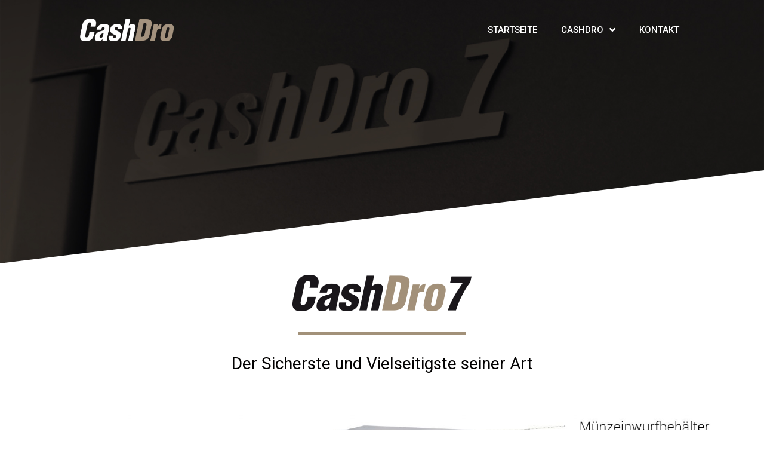

--- FILE ---
content_type: text/css
request_url: https://cash-dro.de/wp-content/plugins/elementor/assets/css/frontend.css?ver=3.11.5
body_size: 17710
content:
/*! elementor - v3.11.5 - 14-03-2023 */
@charset "UTF-8";
.dialog-widget-content {
  background-color: #fff;
  position: absolute;
  border-radius: 3px;
  box-shadow: 2px 8px 23px 3px rgba(0, 0, 0, 0.2);
  overflow: hidden;
}

.dialog-message {
  font-size: 12px;
  line-height: 1.5;
  box-sizing: border-box;
}

.dialog-type-lightbox {
  position: fixed;
  height: 100%;
  width: 100%;
  bottom: 0;
  left: 0;
  background-color: rgba(0, 0, 0, 0.8);
  z-index: 9999;
  -webkit-user-select: none;
     -moz-user-select: none;
          user-select: none;
}
.dialog-type-lightbox .dialog-widget-content {
  margin: auto;
  width: 400px;
}
.dialog-type-lightbox .dialog-header {
  font-size: 15px;
  color: #495157;
  padding: 30px 0 10px;
  font-weight: 500;
}
.dialog-type-lightbox .dialog-message {
  padding: 0 30px 30px;
  min-height: 50px;
}
.dialog-type-lightbox:not(.elementor-popup-modal) .dialog-header,
.dialog-type-lightbox:not(.elementor-popup-modal) .dialog-message {
  text-align: center;
}
.dialog-type-lightbox .dialog-buttons-wrapper {
  border-top: 1px solid #e6e9ec;
  text-align: center;
}
.dialog-type-lightbox .dialog-buttons-wrapper > .dialog-button {
  font-family: Roboto, Arial, Helvetica, Verdana, sans-serif;
  width: 50%;
  border: none;
  background: none;
  color: #6d7882;
  font-size: 15px;
  cursor: pointer;
  padding: 13px 0;
  outline: 0;
}
.dialog-type-lightbox .dialog-buttons-wrapper > .dialog-button:hover {
  background-color: #f4f6f7;
}
.dialog-type-lightbox .dialog-buttons-wrapper > .dialog-button.dialog-ok {
  color: #b01b1b;
}
.dialog-type-lightbox .dialog-buttons-wrapper > .dialog-button.dialog-take_over {
  color: #39b54a;
}
.dialog-type-lightbox .dialog-buttons-wrapper > .dialog-button:active {
  background-color: rgba(230, 233, 236, 0.5);
}
.dialog-type-lightbox .dialog-buttons-wrapper > .dialog-button::-moz-focus-inner {
  border: 0;
}

.dialog-close-button {
  cursor: pointer;
  position: absolute;
  margin-top: 15px;
  right: 15px;
  font-size: 15px;
  line-height: 1;
  color: #a4afb7;
  transition: all 0.3s;
}
.dialog-close-button:hover {
  color: #6d7882;
}

.dialog-alert-widget .dialog-buttons-wrapper > button {
  width: 100%;
}

.dialog-confirm-widget .dialog-button:first-child {
  border-right: 1px solid #e6e9ec;
}

#elementor-change-exit-preference-dialog .dialog-message a {
  cursor: pointer;
}
#elementor-change-exit-preference-dialog .dialog-message > div {
  margin-bottom: 10px;
}
#elementor-change-exit-preference-dialog .dialog-ok {
  color: #39b54a;
}

#e-experiments-dependency-dialog .dialog-confirm-header {
  font-weight: 600;
}
#e-experiments-dependency-dialog .dialog-ok {
  color: #39b54a;
}

#e-kit-elements-defaults-create-dialog .dialog-ok {
  color: #39b54a;
}
#e-kit-elements-defaults-create-dialog label {
  display: flex;
  align-items: center;
  justify-content: center;
  gap: 10px;
  margin-top: 20px;
}

.dialog-prevent-scroll {
  overflow: hidden;
  max-height: 100vh;
}

@media (min-width: 1024px) {
  body.admin-bar .dialog-lightbox-widget {
    height: calc(100vh - 32px);
  }
}
@media (max-width: 1024px) {
  body.admin-bar .dialog-type-lightbox {
    position: sticky;
    height: 100vh;
  }
}
.flatpickr-calendar {
  width: 280px;
}
.flatpickr-calendar .flatpickr-current-month span.cur-month {
  font-weight: 300;
}
.flatpickr-calendar .dayContainer {
  width: 280px;
  min-width: 280px;
  max-width: 280px;
}
.flatpickr-calendar .flatpickr-days {
  width: 280px;
}
.flatpickr-calendar .flatpickr-day {
  max-width: 37px;
  height: 37px;
  line-height: 37px;
}

.elementor-templates-modal .dialog-widget-content {
  font-family: Roboto, Arial, Helvetica, Verdana, sans-serif;
  background-color: #f1f3f5;
  width: 100%;
}
@media (max-width: 1439px) {
  .elementor-templates-modal .dialog-widget-content {
    max-width: 990px;
  }
}
@media (min-width: 1440px) {
  .elementor-templates-modal .dialog-widget-content {
    max-width: 1200px;
  }
}
.elementor-templates-modal .dialog-header {
  padding: 0;
  background-color: #fff;
  box-shadow: 0 0 8px rgba(0, 0, 0, 0.1);
  position: relative;
  z-index: 1;
}
.elementor-templates-modal .dialog-buttons-wrapper {
  background-color: #fff;
  border: none;
  display: none;
  justify-content: flex-end;
  padding: 5px;
  box-shadow: 0 0 8px rgba(0, 0, 0, 0.1);
  position: relative;
}
.elementor-templates-modal .dialog-buttons-wrapper .elementor-button {
  height: 40px;
  margin-left: 5px;
}
.elementor-templates-modal .dialog-buttons-wrapper .elementor-button-success {
  padding: 12px 36px;
  color: #fff;
  width: initial;
  font-size: 15px;
}
.elementor-templates-modal .dialog-buttons-wrapper .elementor-button-success:hover {
  background-color: #39b54a;
}
.elementor-templates-modal .dialog-message {
  height: 750px;
  max-height: 85vh;
  overflow-y: scroll;
  padding-top: 25px;
}
.elementor-templates-modal .dialog-content {
  height: 100%;
}
.elementor-templates-modal .dialog-loading {
  display: none;
}
.elementor-templates-modal__header {
  display: flex;
  align-items: center;
  justify-content: space-between;
  height: 50px;
}
.elementor-templates-modal__header__logo {
  line-height: 1;
  text-transform: uppercase;
  font-weight: bold;
  cursor: pointer;
}
.elementor-templates-modal__header__logo-area {
  text-align: left;
  padding-left: 15px;
}
.elementor-templates-modal__header__logo-area > * {
  display: flex;
  align-items: center;
}
.elementor-templates-modal__header__logo__icon-wrapper {
  margin-right: 10px;
  font-size: 12px;
}
.elementor-templates-modal__header__logo__title {
  padding-top: 2px;
}
.elementor-templates-modal__header__items-area {
  display: flex;
  flex-direction: row-reverse;
}
.elementor-templates-modal__header__item {
  position: relative;
  display: flex;
  align-items: center;
  justify-content: center;
  box-sizing: content-box;
}
.elementor-templates-modal__header__item > i {
  font-size: 20px;
  transition: all 0.3s;
  cursor: pointer;
}
.elementor-templates-modal__header__item > i:not(:hover) {
  color: #a4afb7;
}
.elementor-templates-modal__header__close--normal {
  width: 47px;
  border-left: 1px solid #e6e9ec;
}
.elementor-templates-modal__header__close--normal i {
  font-size: 18px;
}
.elementor-templates-modal__header__close--skip {
  padding: 10px;
  padding-left: 20px;
  margin-right: 10px;
  color: #fff;
  background-color: #a4afb7;
  font-size: 11px;
  font-weight: normal;
  line-height: 1;
  text-transform: uppercase;
  border-radius: 2px;
  cursor: pointer;
}
.elementor-templates-modal__header__close--skip > i {
  font-size: inherit;
  padding-left: 10px;
  margin-left: 15px;
  border-left: 1px solid;
}
.elementor-templates-modal__header__close--skip > i:not(:hover) {
  color: #fff;
}
.elementor-templates-modal__sidebar {
  flex-shrink: 0;
  width: 25%;
  background-color: rgba(255, 255, 255, 0.3);
}
.elementor-templates-modal__content {
  flex-grow: 1;
  box-shadow: 0 0 13px inset rgba(0, 0, 0, 0.05);
}

#elementor-toast {
  position: absolute;
  width: 280px;
  padding: 20px;
  border-radius: 5px;
  color: #d5dadf;
  background-color: rgba(0, 0, 0, 0.8);
  z-index: 10000;
}
#elementor-toast.dialog-position-window {
  position: fixed;
}
#elementor-toast .dialog-message {
  font-size: 13px;
}
#elementor-toast .dialog-buttons-wrapper {
  display: flex;
  justify-content: flex-end;
}
#elementor-toast .dialog-buttons-wrapper:not(:empty) {
  margin-top: 15px;
}
#elementor-toast .dialog-button {
  color: #fcb92c;
  margin: 0 5px;
  text-transform: uppercase;
  cursor: pointer;
}
#elementor-toast .dialog-button:last-child {
  margin-right: 0;
}

/* Will select next element after last '.elementor-general-section' */
#wpadminbar #wp-admin-bar-elementor_edit_page .elementor-general-section + .elementor-second-section {
  border-top: 1px solid #464b50;
  margin-top: 6px;
}

.elementor-hidden {
  display: none;
}

.elementor-screen-only,
.screen-reader-text,
.screen-reader-text span,
.ui-helper-hidden-accessible {
  position: absolute;
  top: -10000em;
  width: 1px;
  height: 1px;
  margin: -1px;
  padding: 0;
  overflow: hidden;
  clip: rect(0, 0, 0, 0);
  border: 0;
}

.elementor-clearfix:after {
  content: "";
  display: block;
  clear: both;
  width: 0;
  height: 0;
}

.e-logo-wrapper {
  background: #93003c;
  display: inline-block;
  padding: 0.75em;
  border-radius: 50%;
  line-height: 1;
}
.e-logo-wrapper i {
  color: #fff;
  font-size: 1em;
}

#e-enable-unfiltered-files-dialog-import-template .dialog-confirm-ok {
  color: #39b54a;
}
#e-enable-unfiltered-files-dialog-import-template .dialog-confirm-cancel {
  color: #b01b1b;
}

.elementor-aspect-ratio-219 .elementor-fit-aspect-ratio {
  padding-bottom: 42.8571%;
}
.elementor-aspect-ratio-169 .elementor-fit-aspect-ratio {
  padding-bottom: 56.25%;
}
.elementor-aspect-ratio-43 .elementor-fit-aspect-ratio {
  padding-bottom: 75%;
}
.elementor-aspect-ratio-32 .elementor-fit-aspect-ratio {
  padding-bottom: 66.6666%;
}
.elementor-aspect-ratio-11 .elementor-fit-aspect-ratio {
  padding-bottom: 100%;
}
.elementor-aspect-ratio-916 .elementor-fit-aspect-ratio {
  padding-bottom: 177.8%;
}

.elementor-fit-aspect-ratio {
  position: relative;
  height: 0;
}
.elementor-fit-aspect-ratio iframe {
  position: absolute;
  top: 0;
  left: 0;
  height: 100%;
  width: 100%;
  border: 0;
  background-color: #000;
}
.elementor-fit-aspect-ratio video {
  width: 100%;
}

.elementor *, .elementor *:before, .elementor *:after {
  box-sizing: border-box;
}
.elementor a {
  box-shadow: none;
  text-decoration: none;
}
.elementor hr {
  margin: 0;
  background-color: transparent;
}
.elementor img {
  height: auto;
  max-width: 100%;
  border: none;
  border-radius: 0;
  box-shadow: none;
}
.elementor .elementor-widget:not(.elementor-widget-text-editor):not(.elementor-widget-theme-post-content) figure {
  margin: 0;
}
.elementor embed,
.elementor iframe,
.elementor object,
.elementor video {
  max-width: 100%;
  width: 100%;
  margin: 0;
  line-height: 1;
  border: none;
}
.elementor .elementor-background-video-container,
.elementor .elementor-background-holder,
.elementor .elementor-background {
  height: 100%;
  width: 100%;
  top: 0;
  left: 0;
  position: absolute;
  overflow: hidden;
  z-index: 0;
  direction: ltr;
}
.elementor .elementor-background-video-container {
  transition: opacity 1s;
  pointer-events: none;
}
.elementor .elementor-background-video-container.elementor-loading {
  opacity: 0;
}
.elementor .elementor-background-video-embed {
  max-width: none;
}
.elementor .elementor-background-video-embed, .elementor .elementor-background-video-hosted {
  position: absolute;
  top: 50%;
  left: 50%;
  transform: translate(-50%, -50%);
}
.elementor .elementor-background-video {
  max-width: none;
  position: absolute;
  top: 50%;
  left: 50%;
  transform: translate(-50%, -50%);
}
.elementor .elementor-html5-video {
  -o-object-fit: cover;
     object-fit: cover;
}
.elementor .elementor-background-overlay {
  height: 100%;
  width: 100%;
  top: 0;
  left: 0;
  position: absolute;
}
.elementor .elementor-background-slideshow {
  position: absolute;
  width: 100%;
  height: 100%;
  z-index: 0;
  top: 0;
  left: 0;
}
.elementor .elementor-background-slideshow__slide__image {
  width: 100%;
  height: 100%;
  background-position: center center;
  background-size: cover;
}

.elementor-widget-wrap > .elementor-element.elementor-absolute,
.e-con > .elementor-element.elementor-absolute,
.e-con-inner > .elementor-element.elementor-absolute {
  position: absolute;
}
.elementor-widget-wrap > .elementor-element.elementor-fixed,
.e-con > .elementor-element.elementor-fixed,
.e-con-inner > .elementor-element.elementor-fixed {
  position: fixed;
}

.elementor-widget-wrap .elementor-element.elementor-widget__width-auto, .elementor-widget-wrap .elementor-element.elementor-widget__width-initial {
  max-width: 100%;
}
@media (max-width: 1024px) {
  .elementor-widget-wrap .elementor-element.elementor-widget-tablet__width-auto, .elementor-widget-wrap .elementor-element.elementor-widget-tablet__width-initial {
    max-width: 100%;
  }
}
@media (max-width: 767px) {
  .elementor-widget-wrap .elementor-element.elementor-widget-mobile__width-auto, .elementor-widget-wrap .elementor-element.elementor-widget-mobile__width-initial {
    max-width: 100%;
  }
}

.elementor-element {
  --flex-direction: initial;
  --flex-wrap: initial;
  --justify-content: initial;
  --align-items: initial;
  --align-content: initial;
  --gap: initial;
  --flex-basis: initial;
  --flex-grow: initial;
  --flex-shrink: initial;
  --order: initial;
  --align-self: initial;
  flex-basis: var(--flex-basis);
  flex-grow: var(--flex-grow);
  flex-shrink: var(--flex-shrink);
  order: var(--order);
  align-self: var(--align-self);
}
.elementor-element.elementor-absolute, .elementor-element.elementor-fixed {
  z-index: 1;
}
.elementor-element:where(.e-con-full, .elementor-widget) {
  flex-direction: var(--flex-direction);
  flex-wrap: var(--flex-wrap);
  justify-content: var(--justify-content);
  align-items: var(--align-items);
  align-content: var(--align-content);
  gap: var(--gap);
}

.elementor-invisible {
  visibility: hidden;
}

.elementor-align-center {
  text-align: center;
}
.elementor-align-center .elementor-button {
  width: auto;
}
.elementor-align-right {
  text-align: right;
}
.elementor-align-right .elementor-button {
  width: auto;
}
.elementor-align-left {
  text-align: left;
}
.elementor-align-left .elementor-button {
  width: auto;
}
.elementor-align-justify .elementor-button {
  width: 100%;
}

.elementor-custom-embed-play {
  position: absolute;
  top: 50%;
  left: 50%;
  transform: translate(-50%, -50%);
}
.elementor-custom-embed-play i {
  font-size: 100px;
  color: #fff;
  text-shadow: 1px 0 6px rgba(0, 0, 0, 0.3);
}
.elementor-custom-embed-play svg {
  height: 100px;
  width: 100px;
  fill: #fff;
  filter: drop-shadow(1px 0 6px rgba(0, 0, 0, 0.3));
}
.elementor-custom-embed-play i,
.elementor-custom-embed-play svg {
  opacity: 0.8;
  transition: all 0.5s;
}
.elementor-custom-embed-play.elementor-playing i {
  font-family: eicons;
}
.elementor-custom-embed-play.elementor-playing i:before {
  content: "\e8fb";
}
.elementor-custom-embed-play.elementor-playing i,
.elementor-custom-embed-play.elementor-playing svg {
  animation: eicon-spin 2s infinite linear;
}

.elementor-tag {
  display: inline-flex;
}

.elementor-ken-burns {
  transition-property: transform;
  transition-duration: 10s;
  transition-timing-function: linear;
}
.elementor-ken-burns--out {
  transform: scale(1.3);
}
.elementor-ken-burns--active {
  transition-duration: 20s;
}
.elementor-ken-burns--active.elementor-ken-burns--out {
  transform: scale(1);
}
.elementor-ken-burns--active.elementor-ken-burns--in {
  transform: scale(1.3);
}

@media (min-width: -1) {
  .elementor-widescreen-align-center {
    text-align: center;
  }
  .elementor-widescreen-align-center .elementor-button {
    width: auto;
  }
  .elementor-widescreen-align-right {
    text-align: right;
  }
  .elementor-widescreen-align-right .elementor-button {
    width: auto;
  }
  .elementor-widescreen-align-left {
    text-align: left;
  }
  .elementor-widescreen-align-left .elementor-button {
    width: auto;
  }
  .elementor-widescreen-align-justify .elementor-button {
    width: 100%;
  }
}
@media (max-width: -1) {
  .elementor-laptop-align-center {
    text-align: center;
  }
  .elementor-laptop-align-center .elementor-button {
    width: auto;
  }
  .elementor-laptop-align-right {
    text-align: right;
  }
  .elementor-laptop-align-right .elementor-button {
    width: auto;
  }
  .elementor-laptop-align-left {
    text-align: left;
  }
  .elementor-laptop-align-left .elementor-button {
    width: auto;
  }
  .elementor-laptop-align-justify .elementor-button {
    width: 100%;
  }
}
@media (max-width: -1) {
  .elementor-tablet_extra-align-center {
    text-align: center;
  }
  .elementor-tablet_extra-align-center .elementor-button {
    width: auto;
  }
  .elementor-tablet_extra-align-right {
    text-align: right;
  }
  .elementor-tablet_extra-align-right .elementor-button {
    width: auto;
  }
  .elementor-tablet_extra-align-left {
    text-align: left;
  }
  .elementor-tablet_extra-align-left .elementor-button {
    width: auto;
  }
  .elementor-tablet_extra-align-justify .elementor-button {
    width: 100%;
  }
}
@media (max-width: 1024px) {
  .elementor-tablet-align-center {
    text-align: center;
  }
  .elementor-tablet-align-center .elementor-button {
    width: auto;
  }
  .elementor-tablet-align-right {
    text-align: right;
  }
  .elementor-tablet-align-right .elementor-button {
    width: auto;
  }
  .elementor-tablet-align-left {
    text-align: left;
  }
  .elementor-tablet-align-left .elementor-button {
    width: auto;
  }
  .elementor-tablet-align-justify .elementor-button {
    width: 100%;
  }
}
@media (max-width: -1) {
  .elementor-mobile_extra-align-center {
    text-align: center;
  }
  .elementor-mobile_extra-align-center .elementor-button {
    width: auto;
  }
  .elementor-mobile_extra-align-right {
    text-align: right;
  }
  .elementor-mobile_extra-align-right .elementor-button {
    width: auto;
  }
  .elementor-mobile_extra-align-left {
    text-align: left;
  }
  .elementor-mobile_extra-align-left .elementor-button {
    width: auto;
  }
  .elementor-mobile_extra-align-justify .elementor-button {
    width: 100%;
  }
}
@media (max-width: 767px) {
  .elementor-mobile-align-center {
    text-align: center;
  }
  .elementor-mobile-align-center .elementor-button {
    width: auto;
  }
  .elementor-mobile-align-right {
    text-align: right;
  }
  .elementor-mobile-align-right .elementor-button {
    width: auto;
  }
  .elementor-mobile-align-left {
    text-align: left;
  }
  .elementor-mobile-align-left .elementor-button {
    width: auto;
  }
  .elementor-mobile-align-justify .elementor-button {
    width: 100%;
  }
}
:root {
  --page-title-display: block;
}

.elementor-page-title, h1.entry-title {
  display: var(--page-title-display);
}

@keyframes eicon-spin {
  0% {
    transform: rotate(0deg);
  }
  100% {
    transform: rotate(359deg);
  }
}
.eicon-animation-spin {
  animation: eicon-spin 2s infinite linear;
}

.elementor-section {
  position: relative;
}
.elementor-section .elementor-container {
  display: flex;
  margin-right: auto;
  margin-left: auto;
  position: relative;
}
@media (max-width: 1024px) {
  .elementor-section .elementor-container {
    flex-wrap: wrap;
  }
}
.elementor-section.elementor-section-boxed > .elementor-container {
  max-width: 1140px;
}
.elementor-section.elementor-section-stretched {
  position: relative;
  width: 100%;
}
.elementor-section.elementor-section-items-top > .elementor-container {
  align-items: flex-start;
}
.elementor-section.elementor-section-items-middle > .elementor-container {
  align-items: center;
}
.elementor-section.elementor-section-items-bottom > .elementor-container {
  align-items: flex-end;
}
@media (min-width: 768px) {
  .elementor-section.elementor-section-height-full {
    height: 100vh;
  }
  .elementor-section.elementor-section-height-full > .elementor-container {
    height: 100%;
  }
}

.elementor-bc-flex-widget .elementor-section-content-top > .elementor-container > .elementor-column > .elementor-widget-wrap {
  align-items: flex-start;
}
.elementor-bc-flex-widget .elementor-section-content-middle > .elementor-container > .elementor-column > .elementor-widget-wrap {
  align-items: center;
}
.elementor-bc-flex-widget .elementor-section-content-bottom > .elementor-container > .elementor-column > .elementor-widget-wrap {
  align-items: flex-end;
}

.elementor-row {
  width: 100%;
  display: flex;
}
@media (max-width: 1024px) {
  .elementor-row {
    flex-wrap: wrap;
  }
}

.elementor-widget-wrap {
  position: relative;
  width: 100%;
  flex-wrap: wrap;
  align-content: flex-start;
}
.elementor:not(.elementor-bc-flex-widget) .elementor-widget-wrap {
  display: flex;
}
.elementor-widget-wrap > .elementor-element {
  width: 100%;
}
.elementor-widget-wrap.e-swiper-container {
  width: calc(100% - (var(--e-column-margin-left, 0px) + var(--e-column-margin-right, 0px)));
}

.elementor-widget {
  position: relative;
}
.elementor-widget:not(:last-child) {
  margin-bottom: 20px;
}
.elementor-widget:not(:last-child).elementor-widget__width-auto, .elementor-widget:not(:last-child).elementor-widget__width-initial, .elementor-widget:not(:last-child).elementor-absolute {
  margin-bottom: 0;
}

.elementor-column {
  position: relative;
  min-height: 1px;
  display: flex;
}

.elementor-column-wrap {
  width: 100%;
  position: relative;
  display: flex;
}

.elementor-column-gap-narrow > .elementor-column > .elementor-element-populated {
  padding: 5px;
}
.elementor-column-gap-default > .elementor-column > .elementor-element-populated {
  padding: 10px;
}
.elementor-column-gap-extended > .elementor-column > .elementor-element-populated {
  padding: 15px;
}
.elementor-column-gap-wide > .elementor-column > .elementor-element-populated {
  padding: 20px;
}
.elementor-column-gap-wider > .elementor-column > .elementor-element-populated {
  padding: 30px;
}

.elementor-inner-section .elementor-column-gap-no .elementor-element-populated {
  padding: 0;
}

@media (min-width: 768px) {
  .elementor-column.elementor-col-10, .elementor-column[data-col="10"] {
    width: 10%;
  }
  .elementor-column.elementor-col-11, .elementor-column[data-col="11"] {
    width: 11.111%;
  }
  .elementor-column.elementor-col-12, .elementor-column[data-col="12"] {
    width: 12.5%;
  }
  .elementor-column.elementor-col-14, .elementor-column[data-col="14"] {
    width: 14.285%;
  }
  .elementor-column.elementor-col-16, .elementor-column[data-col="16"] {
    width: 16.666%;
  }
  .elementor-column.elementor-col-20, .elementor-column[data-col="20"] {
    width: 20%;
  }
  .elementor-column.elementor-col-25, .elementor-column[data-col="25"] {
    width: 25%;
  }
  .elementor-column.elementor-col-30, .elementor-column[data-col="30"] {
    width: 30%;
  }
  .elementor-column.elementor-col-33, .elementor-column[data-col="33"] {
    width: 33.333%;
  }
  .elementor-column.elementor-col-40, .elementor-column[data-col="40"] {
    width: 40%;
  }
  .elementor-column.elementor-col-50, .elementor-column[data-col="50"] {
    width: 50%;
  }
  .elementor-column.elementor-col-60, .elementor-column[data-col="60"] {
    width: 60%;
  }
  .elementor-column.elementor-col-66, .elementor-column[data-col="66"] {
    width: 66.666%;
  }
  .elementor-column.elementor-col-70, .elementor-column[data-col="70"] {
    width: 70%;
  }
  .elementor-column.elementor-col-75, .elementor-column[data-col="75"] {
    width: 75%;
  }
  .elementor-column.elementor-col-80, .elementor-column[data-col="80"] {
    width: 80%;
  }
  .elementor-column.elementor-col-83, .elementor-column[data-col="83"] {
    width: 83.333%;
  }
  .elementor-column.elementor-col-90, .elementor-column[data-col="90"] {
    width: 90%;
  }
  .elementor-column.elementor-col-100, .elementor-column[data-col="100"] {
    width: 100%;
  }
}
@media (max-width: 479px) {
  .elementor-column.elementor-xs-10 {
    width: 10%;
  }
  .elementor-column.elementor-xs-11 {
    width: 11.111%;
  }
  .elementor-column.elementor-xs-12 {
    width: 12.5%;
  }
  .elementor-column.elementor-xs-14 {
    width: 14.285%;
  }
  .elementor-column.elementor-xs-16 {
    width: 16.666%;
  }
  .elementor-column.elementor-xs-20 {
    width: 20%;
  }
  .elementor-column.elementor-xs-25 {
    width: 25%;
  }
  .elementor-column.elementor-xs-30 {
    width: 30%;
  }
  .elementor-column.elementor-xs-33 {
    width: 33.333%;
  }
  .elementor-column.elementor-xs-40 {
    width: 40%;
  }
  .elementor-column.elementor-xs-50 {
    width: 50%;
  }
  .elementor-column.elementor-xs-60 {
    width: 60%;
  }
  .elementor-column.elementor-xs-66 {
    width: 66.666%;
  }
  .elementor-column.elementor-xs-70 {
    width: 70%;
  }
  .elementor-column.elementor-xs-75 {
    width: 75%;
  }
  .elementor-column.elementor-xs-80 {
    width: 80%;
  }
  .elementor-column.elementor-xs-83 {
    width: 83.333%;
  }
  .elementor-column.elementor-xs-90 {
    width: 90%;
  }
  .elementor-column.elementor-xs-100 {
    width: 100%;
  }
}
@media (max-width: 767px) {
  .elementor-column.elementor-sm-10 {
    width: 10%;
  }
  .elementor-column.elementor-sm-11 {
    width: 11.111%;
  }
  .elementor-column.elementor-sm-12 {
    width: 12.5%;
  }
  .elementor-column.elementor-sm-14 {
    width: 14.285%;
  }
  .elementor-column.elementor-sm-16 {
    width: 16.666%;
  }
  .elementor-column.elementor-sm-20 {
    width: 20%;
  }
  .elementor-column.elementor-sm-25 {
    width: 25%;
  }
  .elementor-column.elementor-sm-30 {
    width: 30%;
  }
  .elementor-column.elementor-sm-33 {
    width: 33.333%;
  }
  .elementor-column.elementor-sm-40 {
    width: 40%;
  }
  .elementor-column.elementor-sm-50 {
    width: 50%;
  }
  .elementor-column.elementor-sm-60 {
    width: 60%;
  }
  .elementor-column.elementor-sm-66 {
    width: 66.666%;
  }
  .elementor-column.elementor-sm-70 {
    width: 70%;
  }
  .elementor-column.elementor-sm-75 {
    width: 75%;
  }
  .elementor-column.elementor-sm-80 {
    width: 80%;
  }
  .elementor-column.elementor-sm-83 {
    width: 83.333%;
  }
  .elementor-column.elementor-sm-90 {
    width: 90%;
  }
  .elementor-column.elementor-sm-100 {
    width: 100%;
  }
}
@media (min-width: 768px) and (max-width: 1024px) {
  .elementor-column.elementor-md-10 {
    width: 10%;
  }
  .elementor-column.elementor-md-11 {
    width: 11.111%;
  }
  .elementor-column.elementor-md-12 {
    width: 12.5%;
  }
  .elementor-column.elementor-md-14 {
    width: 14.285%;
  }
  .elementor-column.elementor-md-16 {
    width: 16.666%;
  }
  .elementor-column.elementor-md-20 {
    width: 20%;
  }
  .elementor-column.elementor-md-25 {
    width: 25%;
  }
  .elementor-column.elementor-md-30 {
    width: 30%;
  }
  .elementor-column.elementor-md-33 {
    width: 33.333%;
  }
  .elementor-column.elementor-md-40 {
    width: 40%;
  }
  .elementor-column.elementor-md-50 {
    width: 50%;
  }
  .elementor-column.elementor-md-60 {
    width: 60%;
  }
  .elementor-column.elementor-md-66 {
    width: 66.666%;
  }
  .elementor-column.elementor-md-70 {
    width: 70%;
  }
  .elementor-column.elementor-md-75 {
    width: 75%;
  }
  .elementor-column.elementor-md-80 {
    width: 80%;
  }
  .elementor-column.elementor-md-83 {
    width: 83.333%;
  }
  .elementor-column.elementor-md-90 {
    width: 90%;
  }
  .elementor-column.elementor-md-100 {
    width: 100%;
  }
}

@media (min-width: -1) {
  .elementor-reverse-widescreen > .elementor-container > :nth-child(1) {
    order: 10;
  }
  .elementor-reverse-widescreen > .elementor-container > :nth-child(2) {
    order: 9;
  }
  .elementor-reverse-widescreen > .elementor-container > :nth-child(3) {
    order: 8;
  }
  .elementor-reverse-widescreen > .elementor-container > :nth-child(4) {
    order: 7;
  }
  .elementor-reverse-widescreen > .elementor-container > :nth-child(5) {
    order: 6;
  }
  .elementor-reverse-widescreen > .elementor-container > :nth-child(6) {
    order: 5;
  }
  .elementor-reverse-widescreen > .elementor-container > :nth-child(7) {
    order: 4;
  }
  .elementor-reverse-widescreen > .elementor-container > :nth-child(8) {
    order: 3;
  }
  .elementor-reverse-widescreen > .elementor-container > :nth-child(9) {
    order: 2;
  }
  .elementor-reverse-widescreen > .elementor-container > :nth-child(10) {
    order: 1;
  }
}
@media (min-width: 1025px) and (max-width: -1) {
  .elementor-reverse-laptop > .elementor-container > :nth-child(1) {
    order: 10;
  }
  .elementor-reverse-laptop > .elementor-container > :nth-child(2) {
    order: 9;
  }
  .elementor-reverse-laptop > .elementor-container > :nth-child(3) {
    order: 8;
  }
  .elementor-reverse-laptop > .elementor-container > :nth-child(4) {
    order: 7;
  }
  .elementor-reverse-laptop > .elementor-container > :nth-child(5) {
    order: 6;
  }
  .elementor-reverse-laptop > .elementor-container > :nth-child(6) {
    order: 5;
  }
  .elementor-reverse-laptop > .elementor-container > :nth-child(7) {
    order: 4;
  }
  .elementor-reverse-laptop > .elementor-container > :nth-child(8) {
    order: 3;
  }
  .elementor-reverse-laptop > .elementor-container > :nth-child(9) {
    order: 2;
  }
  .elementor-reverse-laptop > .elementor-container > :nth-child(10) {
    order: 1;
  }
}
@media (min-width: -1) and (max-width: -1) {
  .elementor-reverse-laptop > .elementor-container > :nth-child(1) {
    order: 10;
  }
  .elementor-reverse-laptop > .elementor-container > :nth-child(2) {
    order: 9;
  }
  .elementor-reverse-laptop > .elementor-container > :nth-child(3) {
    order: 8;
  }
  .elementor-reverse-laptop > .elementor-container > :nth-child(4) {
    order: 7;
  }
  .elementor-reverse-laptop > .elementor-container > :nth-child(5) {
    order: 6;
  }
  .elementor-reverse-laptop > .elementor-container > :nth-child(6) {
    order: 5;
  }
  .elementor-reverse-laptop > .elementor-container > :nth-child(7) {
    order: 4;
  }
  .elementor-reverse-laptop > .elementor-container > :nth-child(8) {
    order: 3;
  }
  .elementor-reverse-laptop > .elementor-container > :nth-child(9) {
    order: 2;
  }
  .elementor-reverse-laptop > .elementor-container > :nth-child(10) {
    order: 1;
  }
}
@media (min-width: 1025px) and (max-width: -1) {
  .elementor-reverse-laptop > .elementor-container > :nth-child(1) {
    order: initial;
  }
  .elementor-reverse-laptop > .elementor-container > :nth-child(2) {
    order: initial;
  }
  .elementor-reverse-laptop > .elementor-container > :nth-child(3) {
    order: initial;
  }
  .elementor-reverse-laptop > .elementor-container > :nth-child(4) {
    order: initial;
  }
  .elementor-reverse-laptop > .elementor-container > :nth-child(5) {
    order: initial;
  }
  .elementor-reverse-laptop > .elementor-container > :nth-child(6) {
    order: initial;
  }
  .elementor-reverse-laptop > .elementor-container > :nth-child(7) {
    order: initial;
  }
  .elementor-reverse-laptop > .elementor-container > :nth-child(8) {
    order: initial;
  }
  .elementor-reverse-laptop > .elementor-container > :nth-child(9) {
    order: initial;
  }
  .elementor-reverse-laptop > .elementor-container > :nth-child(10) {
    order: initial;
  }
  .elementor-reverse-tablet_extra > .elementor-container > :nth-child(1) {
    order: 10;
  }
  .elementor-reverse-tablet_extra > .elementor-container > :nth-child(2) {
    order: 9;
  }
  .elementor-reverse-tablet_extra > .elementor-container > :nth-child(3) {
    order: 8;
  }
  .elementor-reverse-tablet_extra > .elementor-container > :nth-child(4) {
    order: 7;
  }
  .elementor-reverse-tablet_extra > .elementor-container > :nth-child(5) {
    order: 6;
  }
  .elementor-reverse-tablet_extra > .elementor-container > :nth-child(6) {
    order: 5;
  }
  .elementor-reverse-tablet_extra > .elementor-container > :nth-child(7) {
    order: 4;
  }
  .elementor-reverse-tablet_extra > .elementor-container > :nth-child(8) {
    order: 3;
  }
  .elementor-reverse-tablet_extra > .elementor-container > :nth-child(9) {
    order: 2;
  }
  .elementor-reverse-tablet_extra > .elementor-container > :nth-child(10) {
    order: 1;
  }
}
@media (min-width: 768px) and (max-width: 1024px) {
  .elementor-reverse-tablet > .elementor-container > :nth-child(1) {
    order: 10;
  }
  .elementor-reverse-tablet > .elementor-container > :nth-child(2) {
    order: 9;
  }
  .elementor-reverse-tablet > .elementor-container > :nth-child(3) {
    order: 8;
  }
  .elementor-reverse-tablet > .elementor-container > :nth-child(4) {
    order: 7;
  }
  .elementor-reverse-tablet > .elementor-container > :nth-child(5) {
    order: 6;
  }
  .elementor-reverse-tablet > .elementor-container > :nth-child(6) {
    order: 5;
  }
  .elementor-reverse-tablet > .elementor-container > :nth-child(7) {
    order: 4;
  }
  .elementor-reverse-tablet > .elementor-container > :nth-child(8) {
    order: 3;
  }
  .elementor-reverse-tablet > .elementor-container > :nth-child(9) {
    order: 2;
  }
  .elementor-reverse-tablet > .elementor-container > :nth-child(10) {
    order: 1;
  }
}
@media (min-width: -1) and (max-width: 1024px) {
  .elementor-reverse-tablet > .elementor-container > :nth-child(1) {
    order: 10;
  }
  .elementor-reverse-tablet > .elementor-container > :nth-child(2) {
    order: 9;
  }
  .elementor-reverse-tablet > .elementor-container > :nth-child(3) {
    order: 8;
  }
  .elementor-reverse-tablet > .elementor-container > :nth-child(4) {
    order: 7;
  }
  .elementor-reverse-tablet > .elementor-container > :nth-child(5) {
    order: 6;
  }
  .elementor-reverse-tablet > .elementor-container > :nth-child(6) {
    order: 5;
  }
  .elementor-reverse-tablet > .elementor-container > :nth-child(7) {
    order: 4;
  }
  .elementor-reverse-tablet > .elementor-container > :nth-child(8) {
    order: 3;
  }
  .elementor-reverse-tablet > .elementor-container > :nth-child(9) {
    order: 2;
  }
  .elementor-reverse-tablet > .elementor-container > :nth-child(10) {
    order: 1;
  }
}
@media (min-width: 768px) and (max-width: -1) {
  .elementor-reverse-tablet > .elementor-container > :nth-child(1) {
    order: initial;
  }
  .elementor-reverse-tablet > .elementor-container > :nth-child(2) {
    order: initial;
  }
  .elementor-reverse-tablet > .elementor-container > :nth-child(3) {
    order: initial;
  }
  .elementor-reverse-tablet > .elementor-container > :nth-child(4) {
    order: initial;
  }
  .elementor-reverse-tablet > .elementor-container > :nth-child(5) {
    order: initial;
  }
  .elementor-reverse-tablet > .elementor-container > :nth-child(6) {
    order: initial;
  }
  .elementor-reverse-tablet > .elementor-container > :nth-child(7) {
    order: initial;
  }
  .elementor-reverse-tablet > .elementor-container > :nth-child(8) {
    order: initial;
  }
  .elementor-reverse-tablet > .elementor-container > :nth-child(9) {
    order: initial;
  }
  .elementor-reverse-tablet > .elementor-container > :nth-child(10) {
    order: initial;
  }
  .elementor-reverse-mobile_extra > .elementor-container > :nth-child(1) {
    order: 10;
  }
  .elementor-reverse-mobile_extra > .elementor-container > :nth-child(2) {
    order: 9;
  }
  .elementor-reverse-mobile_extra > .elementor-container > :nth-child(3) {
    order: 8;
  }
  .elementor-reverse-mobile_extra > .elementor-container > :nth-child(4) {
    order: 7;
  }
  .elementor-reverse-mobile_extra > .elementor-container > :nth-child(5) {
    order: 6;
  }
  .elementor-reverse-mobile_extra > .elementor-container > :nth-child(6) {
    order: 5;
  }
  .elementor-reverse-mobile_extra > .elementor-container > :nth-child(7) {
    order: 4;
  }
  .elementor-reverse-mobile_extra > .elementor-container > :nth-child(8) {
    order: 3;
  }
  .elementor-reverse-mobile_extra > .elementor-container > :nth-child(9) {
    order: 2;
  }
  .elementor-reverse-mobile_extra > .elementor-container > :nth-child(10) {
    order: 1;
  }
}
@media (max-width: 767px) {
  .elementor-reverse-mobile > .elementor-container > :nth-child(1) {
    order: 10;
  }
  .elementor-reverse-mobile > .elementor-container > :nth-child(2) {
    order: 9;
  }
  .elementor-reverse-mobile > .elementor-container > :nth-child(3) {
    order: 8;
  }
  .elementor-reverse-mobile > .elementor-container > :nth-child(4) {
    order: 7;
  }
  .elementor-reverse-mobile > .elementor-container > :nth-child(5) {
    order: 6;
  }
  .elementor-reverse-mobile > .elementor-container > :nth-child(6) {
    order: 5;
  }
  .elementor-reverse-mobile > .elementor-container > :nth-child(7) {
    order: 4;
  }
  .elementor-reverse-mobile > .elementor-container > :nth-child(8) {
    order: 3;
  }
  .elementor-reverse-mobile > .elementor-container > :nth-child(9) {
    order: 2;
  }
  .elementor-reverse-mobile > .elementor-container > :nth-child(10) {
    order: 1;
  }
  .elementor-column {
    width: 100%;
  }
}
ul.elementor-icon-list-items.elementor-inline-items {
  display: flex;
  flex-wrap: wrap;
}
ul.elementor-icon-list-items.elementor-inline-items .elementor-inline-item {
  word-break: break-word;
}

.elementor-grid {
  display: grid;
  grid-column-gap: var(--grid-column-gap);
  grid-row-gap: var(--grid-row-gap);
}
.elementor-grid .elementor-grid-item {
  min-width: 0;
}
.elementor-grid-0 .elementor-grid {
  display: inline-block;
  width: 100%;
  word-spacing: var(--grid-column-gap);
  margin-bottom: calc(-1 * var(--grid-row-gap));
}
.elementor-grid-0 .elementor-grid .elementor-grid-item {
  display: inline-block;
  margin-bottom: var(--grid-row-gap);
  word-break: break-word;
}
.elementor-grid-1 .elementor-grid {
  grid-template-columns: repeat(1, 1fr);
}
.elementor-grid-2 .elementor-grid {
  grid-template-columns: repeat(2, 1fr);
}
.elementor-grid-3 .elementor-grid {
  grid-template-columns: repeat(3, 1fr);
}
.elementor-grid-4 .elementor-grid {
  grid-template-columns: repeat(4, 1fr);
}
.elementor-grid-5 .elementor-grid {
  grid-template-columns: repeat(5, 1fr);
}
.elementor-grid-6 .elementor-grid {
  grid-template-columns: repeat(6, 1fr);
}
.elementor-grid-7 .elementor-grid {
  grid-template-columns: repeat(7, 1fr);
}
.elementor-grid-8 .elementor-grid {
  grid-template-columns: repeat(8, 1fr);
}
.elementor-grid-9 .elementor-grid {
  grid-template-columns: repeat(9, 1fr);
}
.elementor-grid-10 .elementor-grid {
  grid-template-columns: repeat(10, 1fr);
}
.elementor-grid-11 .elementor-grid {
  grid-template-columns: repeat(11, 1fr);
}
.elementor-grid-12 .elementor-grid {
  grid-template-columns: repeat(12, 1fr);
}
@media (min-width: -1) {
  .elementor-grid-widescreen-0 .elementor-grid {
    display: inline-block;
    width: 100%;
    word-spacing: var(--grid-column-gap);
    margin-bottom: calc(-1 * var(--grid-row-gap));
  }
  .elementor-grid-widescreen-0 .elementor-grid .elementor-grid-item {
    display: inline-block;
    margin-bottom: var(--grid-row-gap);
    word-break: break-word;
  }
  .elementor-grid-widescreen-1 .elementor-grid {
    grid-template-columns: repeat(1, 1fr);
  }
  .elementor-grid-widescreen-2 .elementor-grid {
    grid-template-columns: repeat(2, 1fr);
  }
  .elementor-grid-widescreen-3 .elementor-grid {
    grid-template-columns: repeat(3, 1fr);
  }
  .elementor-grid-widescreen-4 .elementor-grid {
    grid-template-columns: repeat(4, 1fr);
  }
  .elementor-grid-widescreen-5 .elementor-grid {
    grid-template-columns: repeat(5, 1fr);
  }
  .elementor-grid-widescreen-6 .elementor-grid {
    grid-template-columns: repeat(6, 1fr);
  }
  .elementor-grid-widescreen-7 .elementor-grid {
    grid-template-columns: repeat(7, 1fr);
  }
  .elementor-grid-widescreen-8 .elementor-grid {
    grid-template-columns: repeat(8, 1fr);
  }
  .elementor-grid-widescreen-9 .elementor-grid {
    grid-template-columns: repeat(9, 1fr);
  }
  .elementor-grid-widescreen-10 .elementor-grid {
    grid-template-columns: repeat(10, 1fr);
  }
  .elementor-grid-widescreen-11 .elementor-grid {
    grid-template-columns: repeat(11, 1fr);
  }
  .elementor-grid-widescreen-12 .elementor-grid {
    grid-template-columns: repeat(12, 1fr);
  }
}
@media (max-width: -1) {
  .elementor-grid-laptop-0 .elementor-grid {
    display: inline-block;
    width: 100%;
    word-spacing: var(--grid-column-gap);
    margin-bottom: calc(-1 * var(--grid-row-gap));
  }
  .elementor-grid-laptop-0 .elementor-grid .elementor-grid-item {
    display: inline-block;
    margin-bottom: var(--grid-row-gap);
    word-break: break-word;
  }
  .elementor-grid-laptop-1 .elementor-grid {
    grid-template-columns: repeat(1, 1fr);
  }
  .elementor-grid-laptop-2 .elementor-grid {
    grid-template-columns: repeat(2, 1fr);
  }
  .elementor-grid-laptop-3 .elementor-grid {
    grid-template-columns: repeat(3, 1fr);
  }
  .elementor-grid-laptop-4 .elementor-grid {
    grid-template-columns: repeat(4, 1fr);
  }
  .elementor-grid-laptop-5 .elementor-grid {
    grid-template-columns: repeat(5, 1fr);
  }
  .elementor-grid-laptop-6 .elementor-grid {
    grid-template-columns: repeat(6, 1fr);
  }
  .elementor-grid-laptop-7 .elementor-grid {
    grid-template-columns: repeat(7, 1fr);
  }
  .elementor-grid-laptop-8 .elementor-grid {
    grid-template-columns: repeat(8, 1fr);
  }
  .elementor-grid-laptop-9 .elementor-grid {
    grid-template-columns: repeat(9, 1fr);
  }
  .elementor-grid-laptop-10 .elementor-grid {
    grid-template-columns: repeat(10, 1fr);
  }
  .elementor-grid-laptop-11 .elementor-grid {
    grid-template-columns: repeat(11, 1fr);
  }
  .elementor-grid-laptop-12 .elementor-grid {
    grid-template-columns: repeat(12, 1fr);
  }
}
@media (max-width: -1) {
  .elementor-grid-tablet_extra-0 .elementor-grid {
    display: inline-block;
    width: 100%;
    word-spacing: var(--grid-column-gap);
    margin-bottom: calc(-1 * var(--grid-row-gap));
  }
  .elementor-grid-tablet_extra-0 .elementor-grid .elementor-grid-item {
    display: inline-block;
    margin-bottom: var(--grid-row-gap);
    word-break: break-word;
  }
  .elementor-grid-tablet_extra-1 .elementor-grid {
    grid-template-columns: repeat(1, 1fr);
  }
  .elementor-grid-tablet_extra-2 .elementor-grid {
    grid-template-columns: repeat(2, 1fr);
  }
  .elementor-grid-tablet_extra-3 .elementor-grid {
    grid-template-columns: repeat(3, 1fr);
  }
  .elementor-grid-tablet_extra-4 .elementor-grid {
    grid-template-columns: repeat(4, 1fr);
  }
  .elementor-grid-tablet_extra-5 .elementor-grid {
    grid-template-columns: repeat(5, 1fr);
  }
  .elementor-grid-tablet_extra-6 .elementor-grid {
    grid-template-columns: repeat(6, 1fr);
  }
  .elementor-grid-tablet_extra-7 .elementor-grid {
    grid-template-columns: repeat(7, 1fr);
  }
  .elementor-grid-tablet_extra-8 .elementor-grid {
    grid-template-columns: repeat(8, 1fr);
  }
  .elementor-grid-tablet_extra-9 .elementor-grid {
    grid-template-columns: repeat(9, 1fr);
  }
  .elementor-grid-tablet_extra-10 .elementor-grid {
    grid-template-columns: repeat(10, 1fr);
  }
  .elementor-grid-tablet_extra-11 .elementor-grid {
    grid-template-columns: repeat(11, 1fr);
  }
  .elementor-grid-tablet_extra-12 .elementor-grid {
    grid-template-columns: repeat(12, 1fr);
  }
}
@media (max-width: 1024px) {
  .elementor-grid-tablet-0 .elementor-grid {
    display: inline-block;
    width: 100%;
    word-spacing: var(--grid-column-gap);
    margin-bottom: calc(-1 * var(--grid-row-gap));
  }
  .elementor-grid-tablet-0 .elementor-grid .elementor-grid-item {
    display: inline-block;
    margin-bottom: var(--grid-row-gap);
    word-break: break-word;
  }
  .elementor-grid-tablet-1 .elementor-grid {
    grid-template-columns: repeat(1, 1fr);
  }
  .elementor-grid-tablet-2 .elementor-grid {
    grid-template-columns: repeat(2, 1fr);
  }
  .elementor-grid-tablet-3 .elementor-grid {
    grid-template-columns: repeat(3, 1fr);
  }
  .elementor-grid-tablet-4 .elementor-grid {
    grid-template-columns: repeat(4, 1fr);
  }
  .elementor-grid-tablet-5 .elementor-grid {
    grid-template-columns: repeat(5, 1fr);
  }
  .elementor-grid-tablet-6 .elementor-grid {
    grid-template-columns: repeat(6, 1fr);
  }
  .elementor-grid-tablet-7 .elementor-grid {
    grid-template-columns: repeat(7, 1fr);
  }
  .elementor-grid-tablet-8 .elementor-grid {
    grid-template-columns: repeat(8, 1fr);
  }
  .elementor-grid-tablet-9 .elementor-grid {
    grid-template-columns: repeat(9, 1fr);
  }
  .elementor-grid-tablet-10 .elementor-grid {
    grid-template-columns: repeat(10, 1fr);
  }
  .elementor-grid-tablet-11 .elementor-grid {
    grid-template-columns: repeat(11, 1fr);
  }
  .elementor-grid-tablet-12 .elementor-grid {
    grid-template-columns: repeat(12, 1fr);
  }
}
@media (max-width: -1) {
  .elementor-grid-mobile_extra-0 .elementor-grid {
    display: inline-block;
    width: 100%;
    word-spacing: var(--grid-column-gap);
    margin-bottom: calc(-1 * var(--grid-row-gap));
  }
  .elementor-grid-mobile_extra-0 .elementor-grid .elementor-grid-item {
    display: inline-block;
    margin-bottom: var(--grid-row-gap);
    word-break: break-word;
  }
  .elementor-grid-mobile_extra-1 .elementor-grid {
    grid-template-columns: repeat(1, 1fr);
  }
  .elementor-grid-mobile_extra-2 .elementor-grid {
    grid-template-columns: repeat(2, 1fr);
  }
  .elementor-grid-mobile_extra-3 .elementor-grid {
    grid-template-columns: repeat(3, 1fr);
  }
  .elementor-grid-mobile_extra-4 .elementor-grid {
    grid-template-columns: repeat(4, 1fr);
  }
  .elementor-grid-mobile_extra-5 .elementor-grid {
    grid-template-columns: repeat(5, 1fr);
  }
  .elementor-grid-mobile_extra-6 .elementor-grid {
    grid-template-columns: repeat(6, 1fr);
  }
  .elementor-grid-mobile_extra-7 .elementor-grid {
    grid-template-columns: repeat(7, 1fr);
  }
  .elementor-grid-mobile_extra-8 .elementor-grid {
    grid-template-columns: repeat(8, 1fr);
  }
  .elementor-grid-mobile_extra-9 .elementor-grid {
    grid-template-columns: repeat(9, 1fr);
  }
  .elementor-grid-mobile_extra-10 .elementor-grid {
    grid-template-columns: repeat(10, 1fr);
  }
  .elementor-grid-mobile_extra-11 .elementor-grid {
    grid-template-columns: repeat(11, 1fr);
  }
  .elementor-grid-mobile_extra-12 .elementor-grid {
    grid-template-columns: repeat(12, 1fr);
  }
}
@media (max-width: 767px) {
  .elementor-grid-mobile-0 .elementor-grid {
    display: inline-block;
    width: 100%;
    word-spacing: var(--grid-column-gap);
    margin-bottom: calc(-1 * var(--grid-row-gap));
  }
  .elementor-grid-mobile-0 .elementor-grid .elementor-grid-item {
    display: inline-block;
    margin-bottom: var(--grid-row-gap);
    word-break: break-word;
  }
  .elementor-grid-mobile-1 .elementor-grid {
    grid-template-columns: repeat(1, 1fr);
  }
  .elementor-grid-mobile-2 .elementor-grid {
    grid-template-columns: repeat(2, 1fr);
  }
  .elementor-grid-mobile-3 .elementor-grid {
    grid-template-columns: repeat(3, 1fr);
  }
  .elementor-grid-mobile-4 .elementor-grid {
    grid-template-columns: repeat(4, 1fr);
  }
  .elementor-grid-mobile-5 .elementor-grid {
    grid-template-columns: repeat(5, 1fr);
  }
  .elementor-grid-mobile-6 .elementor-grid {
    grid-template-columns: repeat(6, 1fr);
  }
  .elementor-grid-mobile-7 .elementor-grid {
    grid-template-columns: repeat(7, 1fr);
  }
  .elementor-grid-mobile-8 .elementor-grid {
    grid-template-columns: repeat(8, 1fr);
  }
  .elementor-grid-mobile-9 .elementor-grid {
    grid-template-columns: repeat(9, 1fr);
  }
  .elementor-grid-mobile-10 .elementor-grid {
    grid-template-columns: repeat(10, 1fr);
  }
  .elementor-grid-mobile-11 .elementor-grid {
    grid-template-columns: repeat(11, 1fr);
  }
  .elementor-grid-mobile-12 .elementor-grid {
    grid-template-columns: repeat(12, 1fr);
  }
}

@media (min-width: 1025px) {
  #elementor-device-mode:after {
    content: "desktop";
  }
}
@media (min-width: -1) {
  #elementor-device-mode:after {
    content: "widescreen";
  }
}
@media (max-width: -1) {
  #elementor-device-mode:after {
    content: "laptop";
  }
}
@media (max-width: -1) {
  #elementor-device-mode:after {
    content: "tablet_extra";
  }
}
@media (max-width: 1024px) {
  #elementor-device-mode:after {
    content: "tablet";
  }
}
@media (max-width: -1) {
  #elementor-device-mode:after {
    content: "mobile_extra";
  }
}
@media (max-width: 767px) {
  #elementor-device-mode:after {
    content: "mobile";
  }
}

.e-con {
  --border-radius: 0;
  --display: flex;
  --flex-direction: column;
  --flex-basis: auto;
  --flex-grow: 0;
  --flex-shrink: 1;
  --container-widget-width: 100%;
  --container-widget-height: initial;
  --container-widget-flex-grow: 0;
  --container-widget-align-self: initial;
  --content-width: Min( 100%, var( --container-max-width, 1140px ) );
  --width: 100%;
  --min-height: initial;
  --height: auto;
  --text-align: initial;
  --margin-top: 0;
  --margin-right: 0;
  --margin-bottom: 0;
  --margin-left: 0;
  --padding-top: var( --container-default-padding-top, 10px );
  --padding-right: var( --container-default-padding-right, 10px );
  --padding-bottom: var( --container-default-padding-bottom, 10px );
  --padding-left: var( --container-default-padding-left, 10px );
  --position: relative;
  --z-index: revert;
  --overflow: visible;
  --gap: var( --widgets-spacing, 20px );
  --overlay-mix-blend-mode: initial;
  --overlay-opacity: 1;
  --overlay-transition: 0.3s;
  position: var(--position);
  flex: var(--flex-grow) var(--flex-shrink) var(--flex-basis);
  width: var(--width);
  min-width: 0;
  min-height: var(--min-height);
  height: var(--height);
  border-radius: var(--border-radius);
  margin: var(--margin-top) var(--margin-right) var(--margin-bottom) var(--margin-left);
  padding-left: var(--padding-left);
  padding-right: var(--padding-right);
  z-index: var(--z-index);
  overflow: var(--overflow);
  transition: background var(--background-transition, 0.3s), border var(--border-transition, 0.3s), box-shadow var(--border-transition, 0.3s), transform var(--e-con-transform-transition-duration, 0.4s);
}
.e-con-full, .e-con > .e-con-inner {
  flex-direction: var(--flex-direction);
  text-align: var(--text-align);
  padding-top: var(--padding-top);
  padding-bottom: var(--padding-bottom);
}
.e-con, .e-con > .e-con-inner {
  display: var(--display);
}
.e-con-boxed {
  flex-direction: column;
  text-align: initial;
  flex-wrap: initial;
  justify-content: initial;
  align-items: initial;
  align-content: initial;
  gap: initial;
}
.e-con > .e-con-inner {
  flex-wrap: var(--flex-wrap);
  justify-content: var(--justify-content);
  align-items: var(--align-items);
  align-content: var(--align-content);
  gap: var(--gap);
  width: 100%;
  max-width: var(--content-width);
  margin: 0 auto;
  padding-inline: 0;
  height: 100%;
  flex-basis: initial;
  flex-grow: 1;
  flex-shrink: initial;
  align-self: initial;
}
:is(.elementor-section-wrap, [data-elementor-id]) > .e-con {
  --margin-right: auto;
  --margin-left: auto;
  max-width: min(100%, var(--width));
}
.e-con .elementor-widget.elementor-widget {
  margin-bottom: 0;
}
.e-con::before,
.e-con > .elementor-background-video-container::before,
.e-con > .e-con-inner > .elementor-background-video-container::before,
.e-con > .elementor-background-slideshow::before,
.e-con > .e-con-inner > .elementor-background-slideshow::before,
.e-con > .elementor-motion-effects-container > .elementor-motion-effects-layer::before {
  content: var(--background-overlay);
  display: block;
  position: absolute;
  width: 100%;
  height: 100%;
  left: 0;
  top: 0;
  mix-blend-mode: var(--overlay-mix-blend-mode);
  opacity: var(--overlay-opacity);
  transition: var(--overlay-transition, 0.3s);
  border-radius: var(--border-radius);
}
.e-con::before {
  transition: background var(--overlay-transition, 0.3s), border-radius var(--border-transition, 0.3s), opacity var(--overlay-transition, 0.3s);
}
.e-con > .elementor-background-video-container::before,
.e-con > .e-con-inner > .elementor-background-video-container::before {
  z-index: 1;
}
.e-con > .elementor-background-slideshow::before,
.e-con > .e-con-inner > .elementor-background-slideshow::before {
  z-index: 2;
}
.e-con .elementor-widget {
  min-width: 0;
}
.e-con .elementor-widget-video, .e-con .elementor-widget-google_maps, .e-con .elementor-widget-empty {
  width: 100%;
}
.e-con .elementor-widget.e-widget-swiper {
  width: 100%;
}
.e-con > .elementor-widget > .elementor-widget-container, .e-con > .e-con-inner > .elementor-widget > .elementor-widget-container {
  height: 100%;
}
.elementor.elementor .e-con > .elementor-widget, .e-con.e-con > .e-con-inner > .elementor-widget {
  max-width: 100%;
}

@media (max-width: 767px) {
  .e-con {
    --width: 100%;
    --flex-wrap: wrap;
  }
}
.elementor-form-fields-wrapper {
  display: flex;
  flex-wrap: wrap;
}
.elementor-form-fields-wrapper.elementor-labels-above .elementor-field-group > input, .elementor-form-fields-wrapper.elementor-labels-above .elementor-field-group > textarea, .elementor-form-fields-wrapper.elementor-labels-above .elementor-field-group > .elementor-select-wrapper, .elementor-form-fields-wrapper.elementor-labels-above .elementor-field-group .elementor-field-subgroup {
  flex-basis: 100%;
  max-width: 100%;
}
.elementor-form-fields-wrapper.elementor-labels-inline > .elementor-field-group > input, .elementor-form-fields-wrapper.elementor-labels-inline > .elementor-field-group .elementor-select-wrapper {
  flex-grow: 1;
}

.elementor-field-group {
  flex-wrap: wrap;
  align-items: center;
}
.elementor-field-group.elementor-field-type-submit {
  align-items: flex-end;
}
.elementor-field-group .elementor-field-textual {
  width: 100%;
  max-width: 100%;
  border: 1px solid #818a91;
  background-color: transparent;
  color: #373a3c;
  vertical-align: middle;
  flex-grow: 1;
}
.elementor-field-group .elementor-field-textual:focus {
  box-shadow: 0 0 0 1px rgba(0, 0, 0, 0.1) inset;
  outline: 0;
}
.elementor-field-group .elementor-field-textual::-moz-placeholder {
  color: inherit;
  font-family: inherit;
  opacity: 0.6;
}
.elementor-field-group .elementor-field-textual::placeholder {
  color: inherit;
  font-family: inherit;
  opacity: 0.6;
}
.elementor-field-group .elementor-select-wrapper {
  display: flex;
  position: relative;
  width: 100%;
}
.elementor-field-group .elementor-select-wrapper select {
  -webkit-appearance: none;
     -moz-appearance: none;
          appearance: none;
  color: inherit;
  font-size: inherit;
  font-family: inherit;
  font-weight: inherit;
  font-style: inherit;
  text-transform: inherit;
  letter-spacing: inherit;
  line-height: inherit;
  flex-basis: 100%;
  padding-right: 20px;
}
.elementor-field-group .elementor-select-wrapper:before {
  content: "\e92a";
  font-family: "eicons";
  font-size: 15px;
  position: absolute;
  top: 50%;
  transform: translateY(-50%);
  right: 10px;
  pointer-events: none;
  text-shadow: 0 0 3px rgba(0, 0, 0, 0.3);
}
.elementor-field-group.elementor-field-type-select-multiple .elementor-select-wrapper:before {
  content: "";
}

.elementor-field-subgroup {
  display: flex;
  flex-wrap: wrap;
}
.elementor-field-subgroup .elementor-field-option label {
  display: inline-block;
}
.elementor-field-subgroup.elementor-subgroup-inline .elementor-field-option {
  padding-right: 10px;
}
.elementor-field-subgroup:not(.elementor-subgroup-inline) .elementor-field-option {
  flex-basis: 100%;
}

.elementor-field-type-checkbox .elementor-field-subgroup .elementor-field-option input,
.elementor-field-type-checkbox .elementor-field-subgroup .elementor-field-option label,
.elementor-field-type-radio .elementor-field-subgroup .elementor-field-option input,
.elementor-field-type-radio .elementor-field-subgroup .elementor-field-option label,
.elementor-field-type-acceptance .elementor-field-subgroup .elementor-field-option input,
.elementor-field-type-acceptance .elementor-field-subgroup .elementor-field-option label {
  display: inline;
}

.elementor-field-label {
  cursor: pointer;
}
.elementor-mark-required .elementor-field-label:after {
  content: "*";
  color: red;
  padding-left: 0.2em;
}

.elementor-field-textual {
  line-height: 1.4;
  font-size: 15px;
  min-height: 40px;
  padding: 5px 14px;
  border-radius: 3px;
}
.elementor-field-textual.elementor-size-xs {
  font-size: 13px;
  min-height: 33px;
  padding: 4px 12px;
  border-radius: 2px;
}
.elementor-field-textual.elementor-size-md {
  font-size: 16px;
  min-height: 47px;
  padding: 6px 16px;
  border-radius: 4px;
}
.elementor-field-textual.elementor-size-lg {
  font-size: 18px;
  min-height: 59px;
  padding: 7px 20px;
  border-radius: 5px;
}
.elementor-field-textual.elementor-size-xl {
  font-size: 20px;
  min-height: 72px;
  padding: 8px 24px;
  border-radius: 6px;
}

.elementor-button-align-stretch .elementor-field-type-submit:not(.e-form__buttons__wrapper) .elementor-button {
  flex-basis: 100%;
}
.elementor-button-align-stretch .e-form__buttons__wrapper {
  flex-basis: 50%;
  flex-grow: 1;
}
.elementor-button-align-stretch .e-form__buttons__wrapper__button {
  flex-basis: 100%;
}
.elementor-button-align-center .elementor-field-type-submit,
.elementor-button-align-center .e-form__buttons {
  justify-content: center;
}
.elementor-button-align-start .elementor-field-type-submit,
.elementor-button-align-start .e-form__buttons {
  justify-content: flex-start;
}
.elementor-button-align-end .elementor-field-type-submit,
.elementor-button-align-end .e-form__buttons {
  justify-content: flex-end;
}
.elementor-button-align-center .elementor-field-type-submit:not(.e-form__buttons__wrapper) .elementor-button, .elementor-button-align-start .elementor-field-type-submit:not(.e-form__buttons__wrapper) .elementor-button, .elementor-button-align-end .elementor-field-type-submit:not(.e-form__buttons__wrapper) .elementor-button {
  flex-basis: initial;
}
.elementor-button-align-center .e-form__buttons__wrapper, .elementor-button-align-start .e-form__buttons__wrapper, .elementor-button-align-end .e-form__buttons__wrapper {
  flex-grow: initial;
}
.elementor-button-align-center .e-form__buttons__wrapper, .elementor-button-align-center .e-form__buttons__wrapper__button, .elementor-button-align-start .e-form__buttons__wrapper, .elementor-button-align-start .e-form__buttons__wrapper__button, .elementor-button-align-end .e-form__buttons__wrapper, .elementor-button-align-end .e-form__buttons__wrapper__button {
  flex-basis: initial;
}

@media screen and (max-width: 1024px) {
  .elementor-tablet-button-align-stretch .elementor-field-type-submit:not(.e-form__buttons__wrapper) .elementor-button {
    flex-basis: 100%;
  }
  .elementor-tablet-button-align-stretch .e-form__buttons__wrapper {
    flex-basis: 50%;
    flex-grow: 1;
  }
  .elementor-tablet-button-align-stretch .e-form__buttons__wrapper__button {
    flex-basis: 100%;
  }
  .elementor-tablet-button-align-center .elementor-field-type-submit,
  .elementor-tablet-button-align-center .e-form__buttons {
    justify-content: center;
  }
  .elementor-tablet-button-align-start .elementor-field-type-submit,
  .elementor-tablet-button-align-start .e-form__buttons {
    justify-content: flex-start;
  }
  .elementor-tablet-button-align-end .elementor-field-type-submit,
  .elementor-tablet-button-align-end .e-form__buttons {
    justify-content: flex-end;
  }
  .elementor-tablet-button-align-center .elementor-field-type-submit:not(.e-form__buttons__wrapper) .elementor-button, .elementor-tablet-button-align-start .elementor-field-type-submit:not(.e-form__buttons__wrapper) .elementor-button, .elementor-tablet-button-align-end .elementor-field-type-submit:not(.e-form__buttons__wrapper) .elementor-button {
    flex-basis: initial;
  }
  .elementor-tablet-button-align-center .e-form__buttons__wrapper, .elementor-tablet-button-align-start .e-form__buttons__wrapper, .elementor-tablet-button-align-end .e-form__buttons__wrapper {
    flex-grow: initial;
  }
  .elementor-tablet-button-align-center .e-form__buttons__wrapper, .elementor-tablet-button-align-center .e-form__buttons__wrapper__button, .elementor-tablet-button-align-start .e-form__buttons__wrapper, .elementor-tablet-button-align-start .e-form__buttons__wrapper__button, .elementor-tablet-button-align-end .e-form__buttons__wrapper, .elementor-tablet-button-align-end .e-form__buttons__wrapper__button {
    flex-basis: initial;
  }
}
@media screen and (max-width: 767px) {
  .elementor-mobile-button-align-stretch .elementor-field-type-submit:not(.e-form__buttons__wrapper) .elementor-button {
    flex-basis: 100%;
  }
  .elementor-mobile-button-align-stretch .e-form__buttons__wrapper {
    flex-basis: 50%;
    flex-grow: 1;
  }
  .elementor-mobile-button-align-stretch .e-form__buttons__wrapper__button {
    flex-basis: 100%;
  }
  .elementor-mobile-button-align-center .elementor-field-type-submit,
  .elementor-mobile-button-align-center .e-form__buttons {
    justify-content: center;
  }
  .elementor-mobile-button-align-start .elementor-field-type-submit,
  .elementor-mobile-button-align-start .e-form__buttons {
    justify-content: flex-start;
  }
  .elementor-mobile-button-align-end .elementor-field-type-submit,
  .elementor-mobile-button-align-end .e-form__buttons {
    justify-content: flex-end;
  }
  .elementor-mobile-button-align-center .elementor-field-type-submit:not(.e-form__buttons__wrapper) .elementor-button, .elementor-mobile-button-align-start .elementor-field-type-submit:not(.e-form__buttons__wrapper) .elementor-button, .elementor-mobile-button-align-end .elementor-field-type-submit:not(.e-form__buttons__wrapper) .elementor-button {
    flex-basis: initial;
  }
  .elementor-mobile-button-align-center .e-form__buttons__wrapper, .elementor-mobile-button-align-start .e-form__buttons__wrapper, .elementor-mobile-button-align-end .e-form__buttons__wrapper {
    flex-grow: initial;
  }
  .elementor-mobile-button-align-center .e-form__buttons__wrapper, .elementor-mobile-button-align-center .e-form__buttons__wrapper__button, .elementor-mobile-button-align-start .e-form__buttons__wrapper, .elementor-mobile-button-align-start .e-form__buttons__wrapper__button, .elementor-mobile-button-align-end .e-form__buttons__wrapper, .elementor-mobile-button-align-end .e-form__buttons__wrapper__button {
    flex-basis: initial;
  }
}
.elementor-error .elementor-field {
  border-color: #d9534f;
}
.elementor-error .help-inline {
  color: #d9534f;
  font-size: 0.9em;
}

.elementor-message {
  margin: 10px 0;
  font-size: 1em;
  line-height: 1;
}
.elementor-message:before {
  content: "\e90e";
  display: inline-block;
  font-family: eicons;
  font-weight: normal;
  font-style: normal;
  vertical-align: middle;
  margin-right: 5px;
}
.elementor-message.elementor-message-danger {
  color: #d9534f;
}
.elementor-message.elementor-message-danger:before {
  content: "\e87f";
}
.elementor-message.form-message-success {
  color: #5cb85c;
}

.elementor-form .elementor-button {
  padding-top: 0;
  padding-bottom: 0;
  border: none;
}
.elementor-form .elementor-button > span {
  display: flex;
  justify-content: center;
}
.elementor-form .elementor-button.elementor-size-xs {
  min-height: 33px;
}
.elementor-form .elementor-button.elementor-size-sm {
  min-height: 40px;
}
.elementor-form .elementor-button.elementor-size-md {
  min-height: 47px;
}
.elementor-form .elementor-button.elementor-size-lg {
  min-height: 59px;
}
.elementor-form .elementor-button.elementor-size-xl {
  min-height: 72px;
}

.elementor-element .elementor-widget-container {
  transition: background 0.3s, border 0.3s, border-radius 0.3s, box-shadow 0.3s, transform var(--e-transform-transition-duration, 400ms);
}

.elementor-button {
  display: inline-block;
  line-height: 1;
  background-color: #818a91;
  font-size: 15px;
  padding: 12px 24px;
  border-radius: 3px;
  color: #fff;
  fill: #fff;
  text-align: center;
  transition: all 0.3s;
}
.elementor-button:hover, .elementor-button:focus, .elementor-button:visited {
  color: #fff;
}
.elementor-button-content-wrapper {
  display: flex;
  justify-content: center;
}
.elementor-button-icon {
  flex-grow: 0;
  order: 5;
}
.elementor-button-icon svg {
  width: 1em;
  height: auto;
}
.elementor-button-icon .e-font-icon-svg {
  height: 1em;
}
.elementor-button-text {
  flex-grow: 1;
  order: 10;
  display: inline-block;
}
.elementor-button.elementor-size-xs {
  font-size: 13px;
  padding: 10px 20px;
  border-radius: 2px;
}
.elementor-button.elementor-size-md {
  font-size: 16px;
  padding: 15px 30px;
  border-radius: 4px;
}
.elementor-button.elementor-size-lg {
  font-size: 18px;
  padding: 20px 40px;
  border-radius: 5px;
}
.elementor-button.elementor-size-xl {
  font-size: 20px;
  padding: 25px 50px;
  border-radius: 6px;
}
.elementor-button .elementor-align-icon-right {
  margin-left: 5px;
  order: 15;
}
.elementor-button .elementor-align-icon-left {
  margin-right: 5px;
  order: 5;
}
.elementor-button span {
  text-decoration: inherit;
}

.elementor-element.elementor-button-info .elementor-button {
  background-color: #5bc0de;
}
.elementor-element.elementor-button-success .elementor-button {
  background-color: #5cb85c;
}
.elementor-element.elementor-button-warning .elementor-button {
  background-color: #f0ad4e;
}
.elementor-element.elementor-button-danger .elementor-button {
  background-color: #d9534f;
}

.elementor-widget-button .elementor-button .elementor-button-info {
  background-color: #5bc0de;
}
.elementor-widget-button .elementor-button .elementor-button-success {
  background-color: #5cb85c;
}
.elementor-widget-button .elementor-button .elementor-button-warning {
  background-color: #f0ad4e;
}
.elementor-widget-button .elementor-button .elementor-button-danger {
  background-color: #d9534f;
}

.elementor-tab-title a {
  color: inherit;
}

.elementor-view-stacked .elementor-icon {
  padding: 0.5em;
  background-color: #818a91;
  color: #fff;
  fill: #fff;
}

.elementor-view-framed .elementor-icon {
  padding: 0.5em;
  color: #818a91;
  border: 3px solid #818a91;
  background-color: transparent;
}

.elementor-icon {
  display: inline-block;
  line-height: 1;
  transition: all 0.3s;
  color: #818a91;
  font-size: 50px;
  text-align: center;
}
.elementor-icon:hover {
  color: #818a91;
}
.elementor-icon i, .elementor-icon svg {
  width: 1em;
  height: 1em;
  position: relative;
  display: block;
}
.elementor-icon i:before, .elementor-icon svg:before {
  position: absolute;
  left: 50%;
  transform: translateX(-50%);
}
.elementor-icon i.fad {
  width: initial;
}

.elementor-shape-circle .elementor-icon {
  border-radius: 50%;
}

.e-transform .elementor-widget-container {
  transform: perspective(var(--e-transform-perspective, 0)) rotateZ(var(--e-transform-rotateZ, 0)) rotateX(var(--e-transform-rotateX, 0)) rotateY(var(--e-transform-rotateY, 0)) translate(var(--e-transform-translate, 0)) translateX(var(--e-transform-translateX, 0)) translateY(var(--e-transform-translateY, 0)) scaleX(calc(var(--e-transform-flipX, 1) * var(--e-transform-scaleX, var(--e-transform-scale, 1)))) scaleY(calc(var(--e-transform-flipY, 1) * var(--e-transform-scaleY, var(--e-transform-scale, 1)))) skewX(var(--e-transform-skewX, 0)) skewY(var(--e-transform-skewY, 0));
  transform-origin: var(--e-transform-origin-y) var(--e-transform-origin-x);
}

.e-con.e-transform {
  transform: perspective(var(--e-con-transform-perspective, 0)) rotateZ(var(--e-con-transform-rotateZ, 0)) rotateX(var(--e-con-transform-rotateX, 0)) rotateY(var(--e-con-transform-rotateY, 0)) translate(var(--e-con-transform-translate, 0)) translateX(var(--e-con-transform-translateX, 0)) translateY(var(--e-con-transform-translateY, 0)) scaleX(calc(var(--e-con-transform-flipX, 1) * var(--e-con-transform-scaleX, var(--e-con-transform-scale, 1)))) scaleY(calc(var(--e-con-transform-flipY, 1) * var(--e-con-transform-scaleY, var(--e-con-transform-scale, 1)))) skewX(var(--e-con-transform-skewX, 0)) skewY(var(--e-con-transform-skewY, 0));
  transform-origin: var(--e-con-transform-origin-y) var(--e-con-transform-origin-x);
}

.elementor-element, .elementor-lightbox {
  --swiper-theme-color: #000;
  --swiper-navigation-size: 44px;
  --swiper-pagination-bullet-size: 6px;
  --swiper-pagination-bullet-horizontal-gap: 6px;
}
.elementor-element .swiper .swiper-slide figure, .elementor-lightbox .swiper .swiper-slide figure {
  line-height: 0;
}
.elementor-element .swiper .elementor-lightbox-content-source, .elementor-lightbox .swiper .elementor-lightbox-content-source {
  display: none;
}
.elementor-element .swiper .elementor-swiper-button, .elementor-lightbox .swiper .elementor-swiper-button {
  position: absolute;
  display: inline-flex;
  z-index: 1;
  cursor: pointer;
  font-size: 25px;
  color: rgba(238, 238, 238, 0.9);
  top: 50%;
  transform: translateY(-50%);
}
.elementor-element .swiper .elementor-swiper-button svg, .elementor-lightbox .swiper .elementor-swiper-button svg {
  fill: rgba(238, 238, 238, 0.9);
  height: 1em;
  width: 1em;
}
.elementor-element .swiper .elementor-swiper-button-prev, .elementor-lightbox .swiper .elementor-swiper-button-prev {
  left: 10px;
}
.elementor-element .swiper .elementor-swiper-button-next, .elementor-lightbox .swiper .elementor-swiper-button-next {
  right: 10px;
}
.elementor-element .swiper .elementor-swiper-button.swiper-button-disabled, .elementor-lightbox .swiper .elementor-swiper-button.swiper-button-disabled {
  opacity: 0.3;
}
.elementor-element .swiper .swiper-image-stretch .swiper-slide .swiper-slide-image, .elementor-lightbox .swiper .swiper-image-stretch .swiper-slide .swiper-slide-image {
  width: 100%;
}
.elementor-element .swiper .swiper-pagination-fraction,
.elementor-element .swiper .swiper-pagination-custom,
.elementor-element .swiper .swiper-horizontal > .swiper-pagination-bullets,
.elementor-element .swiper .swiper-pagination-bullets.swiper-pagination-horizontal, .elementor-lightbox .swiper .swiper-pagination-fraction,
.elementor-lightbox .swiper .swiper-pagination-custom,
.elementor-lightbox .swiper .swiper-horizontal > .swiper-pagination-bullets,
.elementor-lightbox .swiper .swiper-pagination-bullets.swiper-pagination-horizontal {
  bottom: 5px;
}
.elementor-element .swiper.swiper-cube .elementor-swiper-button, .elementor-lightbox .swiper.swiper-cube .elementor-swiper-button {
  transform: translate3d(0, -50%, 1px);
}
.elementor-element.elementor-pagination-position-outside .swiper, .elementor-lightbox.elementor-pagination-position-outside .swiper {
  padding-bottom: 30px;
}
.elementor-element.elementor-pagination-position-outside .swiper .elementor-swiper-button, .elementor-lightbox.elementor-pagination-position-outside .swiper .elementor-swiper-button {
  top: calc(50% - 30px / 2);
}
.elementor-element .elementor-swiper, .elementor-lightbox .elementor-swiper {
  position: relative;
}
.elementor-element .elementor-main-swiper, .elementor-lightbox .elementor-main-swiper {
  position: static;
}
.elementor-element.elementor-arrows-position-outside .swiper, .elementor-lightbox.elementor-arrows-position-outside .swiper {
  width: calc(100% - 60px);
}
.elementor-element.elementor-arrows-position-outside .swiper .elementor-swiper-button-prev, .elementor-lightbox.elementor-arrows-position-outside .swiper .elementor-swiper-button-prev {
  left: 0;
}
.elementor-element.elementor-arrows-position-outside .swiper .elementor-swiper-button-next, .elementor-lightbox.elementor-arrows-position-outside .swiper .elementor-swiper-button-next {
  right: 0;
}

.elementor-lightbox {
  --lightbox-ui-color: rgba(238, 238, 238, 0.9);
  --lightbox-ui-color-hover: #fff;
  --lightbox-text-color: var(--lightbox-ui-color);
  --lightbox-header-icons-size: 20px;
  --lightbox-navigation-icons-size: 25px;
}
.elementor-lightbox .dialog-header {
  display: none;
}
.elementor-lightbox .dialog-widget-content {
  background: none;
  box-shadow: none;
  width: 100%;
  height: 100%;
}
.elementor-lightbox .dialog-message {
  animation-duration: 0.3s;
}
.elementor-lightbox .dialog-message:not(.elementor-fit-aspect-ratio) {
  height: 100%;
}
.elementor-lightbox .dialog-message.dialog-lightbox-message {
  padding: 0;
}
.elementor-lightbox .dialog-lightbox-close-button {
  cursor: pointer;
  position: absolute;
  font-size: var(--lightbox-header-icons-size);
  right: 0.75em;
  margin-top: 13px;
  padding: 0.25em;
  z-index: 2;
  line-height: 1;
  display: flex;
}
.elementor-lightbox .dialog-lightbox-close-button svg {
  height: 1em;
  width: 1em;
}
.elementor-lightbox .dialog-lightbox-close-button,
.elementor-lightbox .elementor-swiper-button {
  color: var(--lightbox-ui-color);
  transition: all 0.3s;
  opacity: 1;
}
.elementor-lightbox .dialog-lightbox-close-button svg,
.elementor-lightbox .elementor-swiper-button svg {
  fill: var(--lightbox-ui-color);
}
.elementor-lightbox .dialog-lightbox-close-button:hover,
.elementor-lightbox .elementor-swiper-button:hover {
  color: var(--lightbox-ui-color-hover);
}
.elementor-lightbox .dialog-lightbox-close-button:hover svg,
.elementor-lightbox .elementor-swiper-button:hover svg {
  fill: var(--lightbox-ui-color-hover);
}
.elementor-lightbox .swiper,
.elementor-lightbox .swiper-container {
  height: 100%;
}
.elementor-lightbox .elementor-lightbox-item {
  display: flex;
  align-items: center;
  justify-content: center;
  position: relative;
  padding: 70px;
  box-sizing: border-box;
  height: 100%;
  margin: auto;
}
@media (max-width: 767px) {
  .elementor-lightbox .elementor-lightbox-item {
    padding: 70px 0;
  }
}
.elementor-lightbox .elementor-lightbox-image {
  max-height: 100%;
  -webkit-user-select: none;
     -moz-user-select: none;
          user-select: none;
}
.elementor-lightbox .elementor-lightbox-image, .elementor-lightbox .elementor-lightbox-image:hover {
  opacity: 1;
  filter: none;
  border: none;
}
.elementor-lightbox .elementor-lightbox-image, .elementor-lightbox .elementor-video-container {
  box-shadow: 0 0 30px rgba(0, 0, 0, 0.3), 0 0 8px -5px rgba(0, 0, 0, 0.3);
  border-radius: 2px;
}
.elementor-lightbox .elementor-video-container {
  position: absolute;
  top: 50%;
  left: 50%;
  transform: translate(-50%, -50%);
}
@media (min-width: 1025px) {
  .elementor-lightbox .elementor-video-container {
    width: 75%;
  }
}
@media (max-width: 1024px) {
  .elementor-lightbox .elementor-video-container {
    width: 100%;
  }
}
@media (min-width: 768px) and (max-width: 1024px) {
  .elementor-lightbox .elementor-aspect-ratio-916 .elementor-video-container {
    width: 70%;
  }
}
.elementor-lightbox .swiper .elementor-swiper-button-prev,
.elementor-lightbox .swiper-container .elementor-swiper-button-prev {
  left: 0;
}
.elementor-lightbox .swiper .elementor-swiper-button-next,
.elementor-lightbox .swiper-container .elementor-swiper-button-next {
  right: 0;
}
.elementor-lightbox .swiper .swiper-pagination-fraction,
.elementor-lightbox .swiper-container .swiper-pagination-fraction {
  width: -moz-max-content;
  width: max-content;
  color: #ffffff;
}
.elementor-lightbox .elementor-swiper-button:focus {
  outline-width: 1px;
}
.elementor-lightbox .elementor-swiper-button-prev, .elementor-lightbox .elementor-swiper-button-next {
  height: 100%;
  display: flex;
  align-items: center;
  width: 15%;
  justify-content: center;
  font-size: var(--lightbox-navigation-icons-size);
}
@media (max-width: 767px) {
  .elementor-lightbox .elementor-swiper-button:focus {
    outline: none;
  }
  .elementor-lightbox .elementor-swiper-button-prev, .elementor-lightbox .elementor-swiper-button-next {
    width: 20%;
  }
  .elementor-lightbox .elementor-swiper-button-prev i, .elementor-lightbox .elementor-swiper-button-next i {
    padding: 10px;
    background-color: rgba(0, 0, 0, 0.5);
  }
  .elementor-lightbox .elementor-swiper-button-prev {
    left: 0;
    justify-content: flex-start;
  }
  .elementor-lightbox .elementor-swiper-button-next {
    right: 0;
    justify-content: flex-end;
  }
}

.elementor-slideshow__counter {
  color: currentColor;
  font-size: 0.75em;
  width: -moz-max-content;
  width: max-content;
}
.elementor-slideshow__header, .elementor-slideshow__footer {
  position: absolute;
  left: 0;
  width: 100%;
  padding: 15px 20px;
  transition: 0.3s;
}
.elementor-slideshow__footer {
  color: var(--lightbox-text-color);
}
.elementor-slideshow__header {
  color: var(--lightbox-ui-color);
  display: flex;
  flex-direction: row-reverse;
  font-size: var(--lightbox-header-icons-size);
  padding-left: 1em;
  padding-right: 2.6em;
  top: 0;
  align-items: center;
  z-index: 10;
}
.elementor-slideshow__header > i,
.elementor-slideshow__header > svg {
  cursor: pointer;
  padding: 0.25em;
  margin: 0 0.35em;
}
.elementor-slideshow__header > i {
  font-size: inherit;
}
.elementor-slideshow__header > i:hover {
  color: var(--lightbox-ui-color-hover);
}
.elementor-slideshow__header > svg {
  box-sizing: content-box;
  fill: var(--lightbox-ui-color);
  height: 1em;
  width: 1em;
}
.elementor-slideshow__header > svg:hover {
  fill: var(--lightbox-ui-color-hover);
}
.elementor-slideshow__header .elementor-slideshow__counter {
  margin-right: auto;
}
.elementor-slideshow__header .elementor-icon-share {
  z-index: 5;
}
.elementor-slideshow__share-menu {
  background-color: rgba(0, 0, 0, 0);
  width: 0;
  height: 0;
  position: absolute;
  overflow: hidden;
  transition: background-color 400ms;
}
.elementor-slideshow__share-menu .elementor-slideshow__share-links a {
  color: #2C2C2C;
}
.elementor-slideshow__share-links {
  display: block;
  position: absolute;
  min-width: 200px;
  right: 2.8em;
  top: 3em;
  background-color: #fff;
  border-radius: 3px;
  padding: 14px 20px;
  transform: scale(0);
  opacity: 0;
  transform-origin: 90% 10%;
  transition: all 250ms 100ms;
  box-shadow: 0 4px 15px rgba(0, 0, 0, 0.3);
}
.elementor-slideshow__share-links a {
  text-align: left;
  color: #55595c;
  font-size: 12px;
  line-height: 2.5;
  display: block;
  opacity: 0;
  transition: opacity 500ms 100ms;
}
.elementor-slideshow__share-links a:hover {
  color: #000;
}
.elementor-slideshow__share-links a i,
.elementor-slideshow__share-links a svg {
  margin-right: 0.75em;
}
.elementor-slideshow__share-links a i {
  font-size: 1.25em;
}
.elementor-slideshow__share-links a svg {
  height: 1.25em;
  width: 1.25em;
}
.elementor-slideshow__share-links:before {
  content: "";
  display: block;
  position: absolute;
  top: 1px;
  right: 0.5em;
  border: 0.45em solid;
  border-color: transparent transparent #fff transparent;
  transform: translateY(-100%) scaleX(0.7);
}
.elementor-slideshow__footer {
  bottom: 0;
  z-index: 5;
  position: fixed;
}
.elementor-slideshow__title, .elementor-slideshow__description {
  margin: 0;
}
.elementor-slideshow__title {
  font-size: 16px;
  font-weight: bold;
}
.elementor-slideshow__description {
  font-size: 14px;
}
.elementor-slideshow--ui-hidden .elementor-slideshow__header, .elementor-slideshow--ui-hidden .elementor-slideshow__footer {
  opacity: 0;
  pointer-events: none;
}
.elementor-slideshow--ui-hidden .elementor-swiper-button-prev, .elementor-slideshow--ui-hidden .elementor-swiper-button-next {
  opacity: 0;
}
.elementor-slideshow--fullscreen-mode .elementor-video-container {
  width: 100%;
}
.elementor-slideshow--zoom-mode .elementor-slideshow__header, .elementor-slideshow--zoom-mode .elementor-slideshow__footer {
  background-color: rgba(0, 0, 0, 0.5);
}
.elementor-slideshow--zoom-mode .elementor-swiper-button-prev, .elementor-slideshow--zoom-mode .elementor-swiper-button-next {
  opacity: 0;
  pointer-events: none;
}
.elementor-slideshow--share-mode .elementor-slideshow__share-menu {
  top: 0;
  left: 0;
  width: 100vw;
  height: 100vh;
  opacity: 1;
  cursor: default;
  background-color: rgba(0, 0, 0, 0.5);
}
.elementor-slideshow--share-mode .elementor-slideshow__share-links {
  transform: scale(1);
}
.elementor-slideshow--share-mode .elementor-slideshow__share-links, .elementor-slideshow--share-mode .elementor-slideshow__share-links a {
  opacity: 1;
}
.elementor-slideshow--share-mode .elementor-slideshow__share-links .eicon-twitter {
  color: #1DA1F2;
}
.elementor-slideshow--share-mode .elementor-slideshow__share-links .eicon-facebook {
  color: #3b5998;
}
.elementor-slideshow--share-mode .elementor-slideshow__share-links .eicon-pinterest {
  color: #bd081c;
}
.elementor-slideshow--share-mode .elementor-slideshow__share-links .eicon-download-bold {
  color: #a4afb7;
}
.elementor-slideshow--share-mode .elementor-slideshow__share-links .e-eicon-twitter {
  fill: #1DA1F2;
}
.elementor-slideshow--share-mode .elementor-slideshow__share-links .e-eicon-facebook {
  fill: #3b5998;
}
.elementor-slideshow--share-mode .elementor-slideshow__share-links .e-eicon-pinterest {
  fill: #bd081c;
}
.elementor-slideshow--share-mode .elementor-slideshow__share-links .e-eicon-download-bold {
  fill: #a4afb7;
}
.elementor-slideshow--share-mode .eicon-share-arrow {
  z-index: 2;
}

.animated {
  animation-duration: 1.25s;
}
.animated.animated-slow {
  animation-duration: 2s;
}
.animated.animated-fast {
  animation-duration: 0.75s;
}
.animated.infinite {
  animation-iteration-count: infinite;
}
.animated.reverse {
  animation-direction: reverse;
  animation-fill-mode: forwards;
}

@media (prefers-reduced-motion: reduce) {
  .animated {
    animation: none;
  }
}
.elementor-shape {
  overflow: hidden;
  position: absolute;
  left: 0;
  width: 100%;
  line-height: 0;
  direction: ltr;
  /*
   * @TODO: The `z-index: -1` rules below are temporary fixes for Chrome 85 issue.
   *   It will be removed in a future version of Chrome.
   */
}
.elementor-shape-top {
  top: -1px;
}
.elementor-shape-top:not([data-negative=false]) svg {
  z-index: -1;
}
.elementor-shape-bottom {
  bottom: -1px;
}
.elementor-shape-bottom:not([data-negative=true]) svg {
  z-index: -1;
}
.elementor-shape[data-negative=false].elementor-shape-bottom {
  transform: rotate(180deg);
}
.elementor-shape[data-negative=true].elementor-shape-top {
  transform: rotate(180deg);
}
.elementor-shape svg {
  display: block;
  width: calc(100% + 1.3px);
  position: relative;
  left: 50%;
  transform: translateX(-50%);
}
.elementor-shape .elementor-shape-fill {
  fill: #fff;
  transform-origin: center;
  transform: rotateY(0deg);
}

#wp-admin-bar-elementor_edit_page > .ab-item::before {
  content: "\e813";
  font-family: eicons;
  top: 3px;
  font-size: 18px;
}
#wp-admin-bar-elementor_edit_page .ab-submenu .ab-item {
  display: flex;
  width: 200px;
}
#wp-admin-bar-elementor_edit_page .elementor-edit-link-title {
  white-space: nowrap;
  text-overflow: ellipsis;
  overflow: hidden;
  width: 100%;
}
#wp-admin-bar-elementor_edit_page .elementor-edit-link-type {
  background: #55595c;
  font-size: 11px;
  line-height: 9px;
  margin-top: 6px;
  padding: 4px 8px;
  border-radius: 3px;
}

#wp-admin-bar-elementor_inspector > .ab-item::before {
  content: "\f348";
  top: 2px;
}

#wpadminbar * {
  font-style: normal;
}

.page-template-elementor_canvas.elementor-page:before {
  display: none;
}

.elementor-post__thumbnail__link {
  transition: none;
}

#left-area ul.elementor-icon-list-items,
.elementor .elementor-element ul.elementor-icon-list-items,
.elementor-edit-area .elementor-element ul.elementor-icon-list-items {
  padding: 0;
}

.e--ua-appleWebkit.rtl {
  --flex-right: flex-start;
}
.e--ua-appleWebkit .elementor-widget-social-icons.e-grid-align-right,
.e--ua-appleWebkit .elementor-share-buttons--align-right {
  --justify-content: var(--flex-right, flex-end);
}
.e--ua-appleWebkit .elementor-widget-social-icons.e-grid-align-center,
.e--ua-appleWebkit .elementor-share-buttons--align-center {
  --justify-content: center;
}
.e--ua-appleWebkit .elementor-grid-0.elementor-widget-social-icons.e-grid-align-right .elementor-grid, .e--ua-appleWebkit .elementor-grid-0.elementor-widget-social-icons.e-grid-align-center .elementor-grid, .e--ua-appleWebkit .elementor-grid-0.elementor-share-buttons--align-right .elementor-grid, .e--ua-appleWebkit .elementor-grid-0.elementor-share-buttons--align-center .elementor-grid, .e--ua-appleWebkit .elementor-grid-0.elementor-share-buttons--align-justify .elementor-grid {
  width: auto;
  display: flex;
  flex-wrap: wrap;
  justify-content: var(--justify-content, space-between);
  margin-left: calc(-0.5 * var(--grid-column-gap));
  margin-right: calc(-0.5 * var(--grid-column-gap));
}
.e--ua-appleWebkit .elementor-grid-0.elementor-widget-social-icons.e-grid-align-right .elementor-grid-item, .e--ua-appleWebkit .elementor-grid-0.elementor-widget-social-icons.e-grid-align-center .elementor-grid-item, .e--ua-appleWebkit .elementor-grid-0.elementor-share-buttons--align-right .elementor-grid-item, .e--ua-appleWebkit .elementor-grid-0.elementor-share-buttons--align-center .elementor-grid-item, .e--ua-appleWebkit .elementor-grid-0.elementor-share-buttons--align-justify .elementor-grid-item {
  margin-left: calc(0.5 * var(--grid-column-gap));
  margin-right: calc(0.5 * var(--grid-column-gap));
}
.e--ua-appleWebkit .elementor-grid-0.elementor-widget-social-icons.e-grid-align-left .elementor-grid, .e--ua-appleWebkit .elementor-grid-0.elementor-share-buttons--align-left .elementor-grid {
  display: inline-block;
}
.e--ua-appleWebkit .elementor-grid-0.elementor-widget-social-icons.e-grid-align-left .elementor-grid, .e--ua-appleWebkit .elementor-grid-0.elementor-widget-social-icons.e-grid-align-left .elementor-grid-item, .e--ua-appleWebkit .elementor-grid-0.elementor-share-buttons--align-left .elementor-grid, .e--ua-appleWebkit .elementor-grid-0.elementor-share-buttons--align-left .elementor-grid-item {
  margin-left: 0;
  margin-right: 0;
}
@media (max-width: 1024px) {
  .e--ua-appleWebkit .elementor-widget-social-icons.e-grid-align-tablet-right,
  .e--ua-appleWebkit .elementor-share-buttons-tablet--align-right {
    --justify-content: var(--flex-right, flex-end);
  }
  .e--ua-appleWebkit .elementor-widget-social-icons.e-grid-align-tablet-center,
  .e--ua-appleWebkit .elementor-share-buttons-tablet--align-center {
    --justify-content: center;
  }
  .e--ua-appleWebkit .elementor-grid-0.elementor-widget-social-icons.e-grid-align-tablet-right .elementor-grid, .e--ua-appleWebkit .elementor-grid-0.elementor-widget-social-icons.e-grid-align-tablet-center .elementor-grid, .e--ua-appleWebkit .elementor-grid-0.elementor-share-buttons--align-tablet-right .elementor-grid, .e--ua-appleWebkit .elementor-grid-0.elementor-share-buttons--align-tablet-center .elementor-grid, .e--ua-appleWebkit .elementor-grid-0.elementor-share-buttons--align-tablet-justify .elementor-grid {
    width: auto;
    display: flex;
    flex-wrap: wrap;
    justify-content: var(--justify-content, space-between);
    margin-left: calc(-0.5 * var(--grid-column-gap));
    margin-right: calc(-0.5 * var(--grid-column-gap));
  }
  .e--ua-appleWebkit .elementor-grid-0.elementor-widget-social-icons.e-grid-align-tablet-right .elementor-grid-item, .e--ua-appleWebkit .elementor-grid-0.elementor-widget-social-icons.e-grid-align-tablet-center .elementor-grid-item, .e--ua-appleWebkit .elementor-grid-0.elementor-share-buttons--align-tablet-right .elementor-grid-item, .e--ua-appleWebkit .elementor-grid-0.elementor-share-buttons--align-tablet-center .elementor-grid-item, .e--ua-appleWebkit .elementor-grid-0.elementor-share-buttons--align-tablet-justify .elementor-grid-item {
    margin-left: calc(0.5 * var(--grid-column-gap));
    margin-right: calc(0.5 * var(--grid-column-gap));
  }
  .e--ua-appleWebkit .elementor-grid-0.elementor-widget-social-icons.e-grid-align-tablet-left .elementor-grid, .e--ua-appleWebkit .elementor-grid-0.elementor-share-buttons-tablet--align-left .elementor-grid {
    display: inline-block;
  }
  .e--ua-appleWebkit .elementor-grid-0.elementor-widget-social-icons.e-grid-align-tablet-left .elementor-grid, .e--ua-appleWebkit .elementor-grid-0.elementor-widget-social-icons.e-grid-align-tablet-left .elementor-grid-item, .e--ua-appleWebkit .elementor-grid-0.elementor-share-buttons-tablet--align-left .elementor-grid, .e--ua-appleWebkit .elementor-grid-0.elementor-share-buttons-tablet--align-left .elementor-grid-item {
    margin-left: 0;
    margin-right: 0;
  }
}
@media (max-width: 767px) {
  .e--ua-appleWebkit .elementor-widget-social-icons.e-grid-align-mobile-right,
  .e--ua-appleWebkit .elementor-share-buttons-mobile--align-right {
    --justify-content: var(--flex-right, flex-end);
  }
  .e--ua-appleWebkit .elementor-widget-social-icons.e-grid-align-mobile-center,
  .e--ua-appleWebkit .elementor-share-buttons-mobile--align-center {
    --justify-content: center;
  }
  .e--ua-appleWebkit .elementor-grid-0.elementor-widget-social-icons.e-grid-align-mobile-right .elementor-grid, .e--ua-appleWebkit .elementor-grid-0.elementor-widget-social-icons.e-grid-align-mobile-center .elementor-grid, .e--ua-appleWebkit .elementor-grid-0.elementor-share-buttons--align-mobile-right .elementor-grid, .e--ua-appleWebkit .elementor-grid-0.elementor-share-buttons--align-mobile-center .elementor-grid, .e--ua-appleWebkit .elementor-grid-0.elementor-share-buttons--align-mobile-justify .elementor-grid {
    width: auto;
    display: flex;
    flex-wrap: wrap;
    justify-content: var(--justify-content, space-between);
    margin-left: calc(-0.5 * var(--grid-column-gap));
    margin-right: calc(-0.5 * var(--grid-column-gap));
  }
  .e--ua-appleWebkit .elementor-grid-0.elementor-widget-social-icons.e-grid-align-mobile-right .elementor-grid-item, .e--ua-appleWebkit .elementor-grid-0.elementor-widget-social-icons.e-grid-align-mobile-center .elementor-grid-item, .e--ua-appleWebkit .elementor-grid-0.elementor-share-buttons--align-mobile-right .elementor-grid-item, .e--ua-appleWebkit .elementor-grid-0.elementor-share-buttons--align-mobile-center .elementor-grid-item, .e--ua-appleWebkit .elementor-grid-0.elementor-share-buttons--align-mobile-justify .elementor-grid-item {
    margin-left: calc(0.5 * var(--grid-column-gap));
    margin-right: calc(0.5 * var(--grid-column-gap));
  }
  .e--ua-appleWebkit .elementor-grid-0.elementor-widget-social-icons.e-grid-align-mobile-left .elementor-grid, .e--ua-appleWebkit .elementor-grid-0.elementor-share-buttons-mobile--align-left .elementor-grid {
    display: inline-block;
  }
  .e--ua-appleWebkit .elementor-grid-0.elementor-widget-social-icons.e-grid-align-mobile-left .elementor-grid, .e--ua-appleWebkit .elementor-grid-0.elementor-widget-social-icons.e-grid-align-mobile-left .elementor-grid-item, .e--ua-appleWebkit .elementor-grid-0.elementor-share-buttons-mobile--align-left .elementor-grid, .e--ua-appleWebkit .elementor-grid-0.elementor-share-buttons-mobile--align-left .elementor-grid-item {
    margin-left: 0;
    margin-right: 0;
  }
}

@media (max-width: 767px) {
  .elementor .elementor-hidden-mobile {
    display: none;
  }
  .elementor .elementor-hidden-phone {
    display: none;
  }
}
@media (min-width: -1) and (max-width: -1) {
  .elementor .elementor-hidden-mobile_extra {
    display: none;
  }
}
@media (min-width: 768px) and (max-width: 1024px) {
  .elementor .elementor-hidden-tablet {
    display: none;
  }
}
@media (min-width: -1) and (max-width: -1) {
  .elementor .elementor-hidden-tablet_extra {
    display: none;
  }
}
@media (min-width: -1) and (max-width: -1) {
  .elementor .elementor-hidden-laptop {
    display: none;
  }
}
@media (min-width: 1025px) and (max-width: 99999px) {
  .elementor .elementor-hidden-desktop {
    display: none;
  }
}
@media (min-width: -1) {
  .elementor .elementor-hidden-widescreen {
    display: none;
  }
}

.elementor-widget-text-path {
  font-size: 20px;
  text-align: var(--alignment, left);
}
.elementor-widget-text-path svg {
  width: var(--width);
  max-width: 100%;
  height: auto;
  overflow: visible;
  word-spacing: var(--word-spacing);
  transform: rotate(var(--rotate, 0)) scaleX(var(--scale-x, 1)) scaleY(var(--scale-y, 1));
}
.elementor-widget-text-path svg path {
  vector-effect: non-scaling-stroke; /* Prevent stroke size scaling when resizing the SVG. */
  fill: var(--path-fill, transparent);
  stroke: var(--stroke-color, transparent);
  stroke-width: var(--stroke-width, 1px);
  transition: var(--stroke-transition) stroke, var(--stroke-transition) fill;
}
.elementor-widget-text-path svg:hover path {
  --path-fill: var( --path-fill-hover );
  --stroke-color: var( --stroke-color-hover );
  --stroke-width: var( --stroke-width-hover );
}
.elementor-widget-text-path svg text {
  --fill: var( --text-color );
  fill: var(--fill);
  direction: var(--direction, ltr);
  transition: var(--transition) stroke, var(--transition) stroke-width, var(--transition) fill;
}
.elementor-widget-text-path svg text:hover {
  --color: var( --text-color-hover, var( --text-color ) );
  --fill: var( --color );
  color: var(--color);
}

.elementor-widget-n-tabs {
  --n-tabs-color-accent-fallback: #61CE70;
  --n-tabs-color-secondary-fallback: #54595F;
  --n-tabs-default-padding-block: 15px;
  --n-tabs-default-padding-inline: 35px;
  --n-tabs-height: initial;
  --n-tabs-overflow-x: hidden;
  --n-tabs-overflow-y: auto;
  --n-tabs-background-color: transparent;
  --n-tabs-display: flex;
  --n-tabs-direction: column;
  --n-tabs-gap: 10px;
  --n-tabs-heading-display: flex;
  --n-tabs-heading-direction: row;
  --n-tabs-heading-grow: initial;
  --n-tabs-heading-justify-content: center;
  --n-tabs-heading-width: initial;
  --n-tabs-height: initial;
  --n-tabs-border-width: 1px;
  --n-tabs-border-color: #D4D4D4;
  --n-tabs-content-padding: initial;
  --n-tabs-content-border-radius: initial;
  --n-tabs-title-color: var( --e-global-color-secondary, var( --n-tabs-color-secondary-fallback ) );
  --n-tabs-title-color-hover: #ffffff;
  --n-tabs-title-color-active: #ffffff;
  --n-tabs-title-background-color: #f1f3f5;
  --n-tabs-title-background-color-hover: var( --e-global-color-accent, var( --n-tabs-color-accent-fallback ) );
  --n-tabs-title-background-color-active: var( --e-global-color-accent, var( --n-tabs-color-accent-fallback ) );
  --n-tabs-title-width: initial;
  --n-tabs-title-height: initial;
  --n-tabs-title-font-size: 1rem;
  --n-tabs-title-justify-content-toggle: initial;
  --n-tabs-title-align-items-toggle: center;
  --n-tabs-title-justify-content: center;
  --n-tabs-title-align-items: center;
  --n-tabs-title-direction: row;
  --n-tabs-title-gap: 10px;
  --n-tabs-title-padding-top: var( --n-tabs-default-padding-block );
  --n-tabs-title-padding-right: var( --n-tabs-default-padding-inline );
  --n-tabs-title-padding-bottom: var( --n-tabs-default-padding-block );
  --n-tabs-title-padding-left: var( --n-tabs-default-padding-inline );
  --n-tabs-title-border-radius: initial;
  --n-tabs-title-transition: 0.3s;
  --n-tabs-icon-color: var( --e-global-color-secondary, var( --n-tabs-color-secondary-fallback ) );
  --n-tabs-icon-color-hover: var( --n-tabs-title-color-hover );
  --n-tabs-icon-color-active: #ffffff;
  --n-tabs-icon-gap: 5px;
  width: 100%;
  max-width: 100%; /* Fix issue with new created n-tabs inside n-tabs with overflow */
}
.elementor-widget-n-tabs .e-n-tabs {
  display: var(--n-tabs-display);
  flex-direction: var(--n-tabs-direction);
  gap: var(--n-tabs-gap);
  text-align: left;
  height: var(--n-tabs-height);
  overflow-x: var(--n-tabs-overflow-x);
  overflow-y: var(--n-tabs-overflow-y);
}
.elementor-widget-n-tabs .e-n-tabs-heading {
  display: var(--n-tabs-heading-display);
  flex-basis: var(--n-tabs-heading-width);
  flex-direction: var(--n-tabs-heading-direction);
  flex-shrink: 0;
  justify-content: var(--n-tabs-heading-justify-content);
  gap: var(--n-tabs-title-gap);
}
.elementor-widget-n-tabs .e-n-tabs-content {
  flex-grow: 1;
  padding: var(--n-tabs-content-padding);
  border-radius: var(--n-tabs-content-border-radius);
}
.elementor-widget-n-tabs .e-n-tab-title {
  display: flex;
  align-items: var(--n-tabs-title-align-items-toggle, var(--n-tabs-title-align-items));
  flex-direction: var(--n-tabs-title-direction);
  justify-content: var(--n-tabs-title-justify-content-toggle, var(--n-tabs-title-justify-content));
  gap: var(--n-tabs-icon-gap);
  border-width: var(--n-tabs-border-width);
  position: relative;
  cursor: pointer;
  outline: none;
  padding-top: var(--n-tabs-title-padding-top);
  padding-right: var(--n-tabs-title-padding-right);
  padding-bottom: var(--n-tabs-title-padding-bottom);
  padding-left: var(--n-tabs-title-padding-left);
  border-radius: var(--n-tabs-title-border-radius);
  height: var(--n-tabs-title-height);
  width: var(--n-tabs-title-width);
  transition: background var(--n-tabs-title-transition), color var(--n-tabs-title-transition), border var(--n-tabs-title-transition), box-shadow var(--n-tabs-title-transition), text-shadow var(--n-tabs-title-transition), stroke var(--n-tabs-title-transition), stroke-width var(--n-tabs-title-transition), -webkit-text-stroke-width var(--n-tabs-title-transition), -webkit-text-stroke-color var(--n-tabs-title-transition), transform var(--n-tabs-title-transition);
}
.elementor-widget-n-tabs .e-n-tab-title span svg, .elementor-widget-n-tabs .e-n-tab-title span i {
  transition: color var(--n-tabs-title-transition), fill var(--n-tabs-title-transition);
}
.elementor-widget-n-tabs .e-n-tab-title-text {
  display: flex;
  align-items: center;
  font-size: var(--n-tabs-title-font-size);
}
.elementor-widget-n-tabs .e-n-tab-title .e-n-tab-icon {
  display: flex;
  align-items: center;
  flex-direction: column;
  order: var(--n-tabs-icon-order);
  overflow: hidden;
}
.elementor-widget-n-tabs .e-n-tab-title .e-n-tab-icon i {
  font-size: var(--n-tabs-icon-size, var(--n-tabs-title-font-size));
}
.elementor-widget-n-tabs .e-n-tab-title .e-n-tab-icon svg {
  width: var(--n-tabs-icon-size, var(--n-tabs-title-font-size));
  height: var(--n-tabs-icon-size, var(--n-tabs-title-font-size));
}
.elementor-widget-n-tabs .e-n-tab-title .e-n-tab-icon:empty {
  display: none;
}
.elementor-widget-n-tabs .e-n-tab-title:not(.e-active) {
  background-color: var(--n-tabs-title-background-color);
}
.elementor-widget-n-tabs .e-n-tab-title:not(.e-active), .elementor-widget-n-tabs .e-n-tab-title:not(.e-active) a {
  color: var(--n-tabs-title-color);
}
.elementor-widget-n-tabs .e-n-tab-title:not(.e-active) .e-n-tab-icon i {
  color: var(--n-tabs-icon-color);
}
.elementor-widget-n-tabs .e-n-tab-title:not(.e-active) .e-n-tab-icon svg {
  fill: var(--n-tabs-icon-color);
}
.elementor-widget-n-tabs .e-n-tab-title:not(.e-active) .e-n-tab-icon i:last-child,
.elementor-widget-n-tabs .e-n-tab-title:not(.e-active) .e-n-tab-icon svg:last-child {
  transform: translate(0, -100vh);
  height: 0;
  opacity: 0;
}
.elementor-widget-n-tabs .e-n-tab-title:not(.e-active):hover, .elementor-widget-n-tabs .e-n-tab-title:not(.e-active):hover a {
  color: var(--n-tabs-title-color-hover);
}
.elementor-widget-n-tabs .e-n-tab-title:not(.e-active):hover .e-n-tab-icon i {
  color: var(--n-tabs-icon-color-hover);
}
.elementor-widget-n-tabs .e-n-tab-title:not(.e-active):hover .e-n-tab-icon svg {
  fill: var(--n-tabs-icon-color-hover);
}
.elementor-widget-n-tabs .e-n-tab-title.e-active, .elementor-widget-n-tabs .e-n-tab-title.e-active a {
  color: var(--n-tabs-title-color-active);
}
.elementor-widget-n-tabs .e-n-tab-title.e-active .e-n-tab-icon i {
  color: var(--n-tabs-icon-color-active);
}
.elementor-widget-n-tabs .e-n-tab-title.e-active .e-n-tab-icon svg {
  fill: var(--n-tabs-icon-color-active);
}
.elementor-widget-n-tabs .e-n-tab-title.e-active .e-n-tab-icon i:first-child,
.elementor-widget-n-tabs .e-n-tab-title.e-active .e-n-tab-icon svg:first-child {
  transform: translate(0, -100vh);
  height: 0;
  opacity: 0;
}
.elementor-widget-n-tabs .e-n-tab-title.e-active[class*=elementor-animation-]:focus, .elementor-widget-n-tabs .e-n-tab-title.e-active[class*=elementor-animation-]:active, .elementor-widget-n-tabs .e-n-tab-title.e-active[class*=elementor-animation-]:hover {
  transform: initial;
  animation: initial;
}
.elementor-widget-n-tabs .e-con,
.elementor-widget-n-tabs .e-n-tabs-content {
  border: 1px none var(--n-tabs-border-color);
  border-width: var(--n-tabs-border-width);
}
.elementor-widget-n-tabs .e-con .e-collapse:not(:first-child),
.elementor-widget-n-tabs .e-n-tabs-content .e-collapse:not(:first-child) {
  margin-top: var(--n-tabs-title-gap);
}
.elementor-widget-n-tabs .e-con .e-collapse.e-active,
.elementor-widget-n-tabs .e-n-tabs-content .e-collapse.e-active {
  margin-bottom: var(--n-tabs-gap);
}
.elementor-widget-n-tabs .e-n-tabs-content > .e-con:not(.e-active) {
  display: none;
}

:is(.elementor .elementor-element.elementor-widget-n-tabs > .elementor-widget-container > .e-n-tabs > .e-n-tabs-heading .e-n-tab-title,
.elementor .elementor-element.elementor-widget-n-tabs > .elementor-widget-container > .e-n-tabs > .e-n-tabs-content .e-n-tab-title):hover {
  background-color: var(--n-tabs-title-background-color-hover);
  background-image: initial;
}
:is(.elementor .elementor-element.elementor-widget-n-tabs > .elementor-widget-container > .e-n-tabs > .e-n-tabs-heading .e-n-tab-title,
.elementor .elementor-element.elementor-widget-n-tabs > .elementor-widget-container > .e-n-tabs > .e-n-tabs-content .e-n-tab-title).e-active {
  background-color: var(--n-tabs-title-background-color-active);
  background-image: initial;
}

@media (min-width: 768px) {
  .e-n-tabs-mobile > .elementor-widget-container > .e-n-tabs > .e-n-tabs-content > .e-collapse {
    display: none;
  }
}
@media (max-width: 767px) {
  .e-n-tabs-mobile > .elementor-widget-container > .e-n-tabs > .e-n-tabs-heading {
    display: none;
  }
}
@media (min-width: -1) {
  .e-n-tabs-mobile_extra > .elementor-widget-container > .e-n-tabs > .e-n-tabs-content > .e-collapse {
    display: none;
  }
}
@media (max-width: -1) {
  .e-n-tabs-mobile_extra > .elementor-widget-container > .e-n-tabs > .e-n-tabs-heading {
    display: none;
  }
}
@media (min-width: 1025px) {
  .e-n-tabs-tablet > .elementor-widget-container > .e-n-tabs > .e-n-tabs-content > .e-collapse {
    display: none;
  }
}
@media (max-width: 1024px) {
  .e-n-tabs-tablet > .elementor-widget-container > .e-n-tabs > .e-n-tabs-heading {
    display: none;
  }
}
@media (min-width: -1) {
  .e-n-tabs-tablet_extra > .elementor-widget-container > .e-n-tabs > .e-n-tabs-content > .e-collapse {
    display: none;
  }
}
@media (max-width: -1) {
  .e-n-tabs-tablet_extra > .elementor-widget-container > .e-n-tabs > .e-n-tabs-heading {
    display: none;
  }
}
@media (min-width: 1025px) {
  .e-n-tabs-laptop > .elementor-widget-container > .e-n-tabs > .e-n-tabs-content > .e-collapse {
    display: none;
  }
}
@media (max-width: -1) {
  .e-n-tabs-laptop > .elementor-widget-container > .e-n-tabs > .e-n-tabs-heading {
    display: none;
  }
}
.elementor-accordion {
  text-align: left;
}
.elementor-accordion .elementor-accordion-item {
  border: 1px solid #D4D4D4;
}
.elementor-accordion .elementor-accordion-item + .elementor-accordion-item {
  border-top: none;
}
.elementor-accordion .elementor-tab-title {
  margin: 0;
  padding: 15px 20px;
  font-weight: bold;
  line-height: 1;
  cursor: pointer;
  outline: none;
}
.elementor-accordion .elementor-tab-title .elementor-accordion-icon {
  display: inline-block;
  width: 1.5em;
}
.elementor-accordion .elementor-tab-title .elementor-accordion-icon svg {
  width: 1em;
  height: 1em;
}
.elementor-accordion .elementor-tab-title .elementor-accordion-icon.elementor-accordion-icon-right {
  float: right;
  text-align: right;
}
.elementor-accordion .elementor-tab-title .elementor-accordion-icon.elementor-accordion-icon-left {
  float: left;
  text-align: left;
}
.elementor-accordion .elementor-tab-title .elementor-accordion-icon .elementor-accordion-icon-closed {
  display: block;
}
.elementor-accordion .elementor-tab-title .elementor-accordion-icon .elementor-accordion-icon-opened {
  display: none;
}
.elementor-accordion .elementor-tab-title.elementor-active .elementor-accordion-icon-closed {
  display: none;
}
.elementor-accordion .elementor-tab-title.elementor-active .elementor-accordion-icon-opened {
  display: block;
}
.elementor-accordion .elementor-tab-content {
  display: none;
  padding: 15px 20px;
  border-top: 1px solid #D4D4D4;
}

@media (max-width: 767px) {
  .elementor-accordion .elementor-tab-title {
    padding: 12px 15px;
  }
  .elementor-accordion .elementor-tab-title .elementor-accordion-icon {
    width: 1.2em;
  }
  .elementor-accordion .elementor-tab-content {
    padding: 7px 15px;
  }
}
.e-con > .elementor-widget-accordion,
.e-con-inner > .elementor-widget-accordion {
  width: var(--container-widget-width);
  --flex-grow: var( --container-widget-flex-grow );
}

.elementor-alert {
  padding: 15px;
  border-left: 5px solid transparent;
  position: relative;
  text-align: left;
}
.elementor-alert .elementor-alert-title {
  display: block;
  font-weight: bold;
}
.elementor-alert .elementor-alert-description {
  font-size: 13px;
}
.elementor-alert button.elementor-alert-dismiss {
  position: absolute;
  right: var(--dismiss-icon-horizontal-position, 10px);
  top: var(--dismiss-icon-vertical-position, 10px);
  padding: 3px;
  font-size: var(--dismiss-icon-size, 20px);
  line-height: 1;
  background: transparent;
  color: var(--dismiss-icon-normal-color, inherit);
  border: none;
  cursor: pointer;
  transition-duration: var(--dismiss-icon-hover-transition-duration, 0.3s);
}
.elementor-alert button.elementor-alert-dismiss:hover {
  color: var(--dismiss-icon-hover-color, inherit);
}
.elementor-alert button.elementor-alert-dismiss svg {
  width: var(--dismiss-icon-size, 20px);
  height: var(--dismiss-icon-size, 20px);
  fill: var(--dismiss-icon-normal-color, currentColor);
  transition-duration: var(--dismiss-icon-hover-transition-duration, 0.3s);
}
.elementor-alert button.elementor-alert-dismiss svg:hover {
  fill: var(--dismiss-icon-hover-color, currentColor);
}
.elementor-alert.elementor-alert-info {
  color: #31708f;
  background-color: #d9edf7;
  border-color: #bcdff1;
}
.elementor-alert.elementor-alert-success {
  color: #3c763d;
  background-color: #dff0d8;
  border-color: #cae6be;
}
.elementor-alert.elementor-alert-warning {
  color: #8a6d3b;
  background-color: #fcf8e3;
  border-color: #f9f0c3;
}
.elementor-alert.elementor-alert-danger {
  color: #a94442;
  background-color: #f2dede;
  border-color: #e8c4c4;
}

@media (max-width: 767px) {
  .elementor-alert {
    padding: 10px;
  }
  .elementor-alert button.elementor-alert-dismiss {
    right: 7px;
    top: 7px;
  }
}
.elementor-counter .elementor-counter-number-wrapper {
  display: flex;
  font-size: 69px;
  font-weight: 600;
  line-height: 1;
}
.elementor-counter .elementor-counter-number-prefix, .elementor-counter .elementor-counter-number-suffix {
  flex-grow: 1;
  white-space: pre-wrap;
}
.elementor-counter .elementor-counter-number-prefix {
  text-align: right;
}
.elementor-counter .elementor-counter-number-suffix {
  text-align: left;
}
.elementor-counter .elementor-counter-title {
  text-align: center;
  font-size: 19px;
  font-weight: 400;
  line-height: 2.5;
}

.elementor-widget-divider {
  --divider-border-style: none;
  --divider-border-width: 1px;
  --divider-color: #2C2C2C;
  --divider-icon-size: 20px;
  --divider-element-spacing: 10px;
  --divider-pattern-height: 24px;
  --divider-pattern-size: 20px;
  --divider-pattern-url: none;
  --divider-pattern-repeat: repeat-x;
}
.elementor-widget-divider .elementor-divider {
  display: flex;
}
.elementor-widget-divider .elementor-divider__text {
  font-size: 15px;
  line-height: 1;
  max-width: 95%;
}
.elementor-widget-divider .elementor-divider__element {
  margin: 0 var(--divider-element-spacing);
  flex-shrink: 0;
}
.elementor-widget-divider .elementor-icon {
  font-size: var(--divider-icon-size);
}
.elementor-widget-divider .elementor-divider-separator {
  display: flex;
  margin: 0;
  direction: ltr;
}
.elementor-widget-divider--view-line_text .elementor-divider-separator, .elementor-widget-divider--view-line_icon .elementor-divider-separator {
  align-items: center;
}
.elementor-widget-divider--view-line_text .elementor-divider-separator:before, .elementor-widget-divider--view-line_text .elementor-divider-separator:after, .elementor-widget-divider--view-line_icon .elementor-divider-separator:before, .elementor-widget-divider--view-line_icon .elementor-divider-separator:after {
  display: block;
  content: "";
  border-bottom: 0;
  flex-grow: 1;
  border-top: var(--divider-border-width) var(--divider-border-style) var(--divider-color);
}
.elementor-widget-divider--element-align-left .elementor-divider .elementor-divider-separator > .elementor-divider__svg:first-of-type {
  flex-grow: 0;
  flex-shrink: 100;
}
.elementor-widget-divider--element-align-left .elementor-divider-separator:before {
  content: none;
}
.elementor-widget-divider--element-align-left .elementor-divider__element {
  margin-left: 0;
}
.elementor-widget-divider--element-align-right .elementor-divider .elementor-divider-separator > .elementor-divider__svg:last-of-type {
  flex-grow: 0;
  flex-shrink: 100;
}
.elementor-widget-divider--element-align-right .elementor-divider-separator:after {
  content: none;
}
.elementor-widget-divider--element-align-right .elementor-divider__element {
  margin-right: 0;
}
.elementor-widget-divider:not(.elementor-widget-divider--view-line_text):not(.elementor-widget-divider--view-line_icon) .elementor-divider-separator {
  border-top: var(--divider-border-width) var(--divider-border-style) var(--divider-color);
}
.elementor-widget-divider--separator-type-pattern {
  --divider-border-style: none;
}
.elementor-widget-divider--separator-type-pattern.elementor-widget-divider--view-line .elementor-divider-separator, .elementor-widget-divider--separator-type-pattern:not([class*=elementor-widget-divider--view]) .elementor-divider-separator, .elementor-widget-divider--separator-type-pattern:not(.elementor-widget-divider--view-line) .elementor-divider-separator:before, .elementor-widget-divider--separator-type-pattern:not(.elementor-widget-divider--view-line) .elementor-divider-separator:after {
  width: 100%;
  min-height: var(--divider-pattern-height);
  -webkit-mask-size: var(--divider-pattern-size) 100%;
  mask-size: var(--divider-pattern-size) 100%;
  -webkit-mask-repeat: var(--divider-pattern-repeat);
  mask-repeat: var(--divider-pattern-repeat);
  background-color: var(--divider-color);
  -webkit-mask-image: var(--divider-pattern-url);
  mask-image: var(--divider-pattern-url);
}
.elementor-widget-divider--no-spacing {
  --divider-pattern-size: auto;
}
.elementor-widget-divider--bg-round {
  --divider-pattern-repeat: round;
}

.rtl .elementor-widget-divider .elementor-divider__text {
  direction: rtl;
}

.e-con > .elementor-widget-divider,
.e-con-inner > .elementor-widget-divider {
  width: var(--container-widget-width, 100%);
  --flex-grow: var( --container-widget-flex-grow );
}

.elementor-image-gallery .gallery-item {
  display: inline-block;
  text-align: center;
  vertical-align: top;
  width: 100%;
  max-width: 100%;
  margin: 0 auto;
}
.elementor-image-gallery .gallery-item img {
  margin: 0 auto;
}
.elementor-image-gallery .gallery-item .gallery-caption {
  margin: 0;
}
.elementor-image-gallery figure img {
  display: block;
}
.elementor-image-gallery figure figcaption {
  width: 100%;
}
.gallery-spacing-custom .elementor-image-gallery .gallery-icon {
  padding: 0;
}
@media (min-width: 768px) {
  .elementor-image-gallery .gallery-columns-2 .gallery-item {
    max-width: 50%;
  }
  .elementor-image-gallery .gallery-columns-3 .gallery-item {
    max-width: 33.33%;
  }
  .elementor-image-gallery .gallery-columns-4 .gallery-item {
    max-width: 25%;
  }
  .elementor-image-gallery .gallery-columns-5 .gallery-item {
    max-width: 20%;
  }
  .elementor-image-gallery .gallery-columns-6 .gallery-item {
    max-width: 16.666%;
  }
  .elementor-image-gallery .gallery-columns-7 .gallery-item {
    max-width: 14.28%;
  }
  .elementor-image-gallery .gallery-columns-8 .gallery-item {
    max-width: 12.5%;
  }
  .elementor-image-gallery .gallery-columns-9 .gallery-item {
    max-width: 11.11%;
  }
  .elementor-image-gallery .gallery-columns-10 .gallery-item {
    max-width: 10%;
  }
}
@media (min-width: 480px) and (max-width: 767px) {
  .elementor-image-gallery .gallery.gallery-columns-2 .gallery-item, .elementor-image-gallery .gallery.gallery-columns-3 .gallery-item, .elementor-image-gallery .gallery.gallery-columns-4 .gallery-item, .elementor-image-gallery .gallery.gallery-columns-5 .gallery-item, .elementor-image-gallery .gallery.gallery-columns-6 .gallery-item, .elementor-image-gallery .gallery.gallery-columns-7 .gallery-item, .elementor-image-gallery .gallery.gallery-columns-8 .gallery-item, .elementor-image-gallery .gallery.gallery-columns-9 .gallery-item, .elementor-image-gallery .gallery.gallery-columns-10 .gallery-item {
    max-width: 50%;
  }
}
@media (max-width: 479px) {
  .elementor-image-gallery .gallery.gallery-columns-2 .gallery-item, .elementor-image-gallery .gallery.gallery-columns-3 .gallery-item, .elementor-image-gallery .gallery.gallery-columns-4 .gallery-item, .elementor-image-gallery .gallery.gallery-columns-5 .gallery-item, .elementor-image-gallery .gallery.gallery-columns-6 .gallery-item, .elementor-image-gallery .gallery.gallery-columns-7 .gallery-item, .elementor-image-gallery .gallery.gallery-columns-8 .gallery-item, .elementor-image-gallery .gallery.gallery-columns-9 .gallery-item, .elementor-image-gallery .gallery.gallery-columns-10 .gallery-item {
    max-width: 100%;
  }
}

.elementor-widget-google_maps .elementor-widget-container {
  overflow: hidden;
}
.elementor-widget-google_maps .elementor-custom-embed {
  line-height: 0;
}
.elementor-widget-google_maps iframe {
  height: 300px;
}

.elementor-heading-title {
  padding: 0;
  margin: 0;
  line-height: 1;
}

.elementor-widget-heading .elementor-heading-title[class*=elementor-size-] > a {
  color: inherit;
  font-size: inherit;
  line-height: inherit;
}
.elementor-widget-heading .elementor-heading-title.elementor-size-small {
  font-size: 15px;
}
.elementor-widget-heading .elementor-heading-title.elementor-size-medium {
  font-size: 19px;
}
.elementor-widget-heading .elementor-heading-title.elementor-size-large {
  font-size: 29px;
}
.elementor-widget-heading .elementor-heading-title.elementor-size-xl {
  font-size: 39px;
}
.elementor-widget-heading .elementor-heading-title.elementor-size-xxl {
  font-size: 59px;
}

.elementor-widget-icon-box .elementor-icon-box-wrapper {
  display: block;
  text-align: center;
}
.elementor-widget-icon-box .elementor-icon-box-icon {
  margin-bottom: var(--icon-box-icon-margin, 15px);
  margin-right: auto;
  margin-left: auto;
}
@media (min-width: 768px) {
  .elementor-widget-icon-box.elementor-vertical-align-top .elementor-icon-box-wrapper {
    align-items: flex-start;
  }
  .elementor-widget-icon-box.elementor-vertical-align-middle .elementor-icon-box-wrapper {
    align-items: center;
  }
  .elementor-widget-icon-box.elementor-vertical-align-bottom .elementor-icon-box-wrapper {
    align-items: flex-end;
  }
}
.elementor-widget-icon-box.elementor-position-left .elementor-icon-box-wrapper, .elementor-widget-icon-box.elementor-position-right .elementor-icon-box-wrapper {
  display: flex;
}
.elementor-widget-icon-box.elementor-position-left .elementor-icon-box-icon, .elementor-widget-icon-box.elementor-position-right .elementor-icon-box-icon {
  display: inline-flex;
  flex: 0 0 auto;
}
.elementor-widget-icon-box.elementor-position-right .elementor-icon-box-wrapper {
  text-align: right;
  flex-direction: row-reverse;
}
.elementor-widget-icon-box.elementor-position-right .elementor-icon-box-icon {
  margin-left: var(--icon-box-icon-margin, 15px);
  margin-right: 0;
  margin-bottom: unset;
}
.elementor-widget-icon-box.elementor-position-left .elementor-icon-box-wrapper {
  text-align: left;
  flex-direction: row;
}
.elementor-widget-icon-box.elementor-position-left .elementor-icon-box-icon {
  margin-right: var(--icon-box-icon-margin, 15px);
  margin-left: 0;
  margin-bottom: unset;
}
.elementor-widget-icon-box.elementor-position-top .elementor-icon-box-wrapper {
  display: block;
  text-align: center;
  flex-direction: unset;
}
.elementor-widget-icon-box.elementor-position-top .elementor-icon-box-icon {
  margin-bottom: var(--icon-box-icon-margin, 15px);
  margin-right: auto;
  margin-left: auto;
}
@media (min-width: -1) {
  .elementor-widget-icon-box.elementor-widescreen-position-left .elementor-icon-box-wrapper, .elementor-widget-icon-box.elementor-widescreen-position-right .elementor-icon-box-wrapper {
    display: flex;
  }
  .elementor-widget-icon-box.elementor-widescreen-position-left .elementor-icon-box-icon, .elementor-widget-icon-box.elementor-widescreen-position-right .elementor-icon-box-icon {
    display: inline-flex;
    flex: 0 0 auto;
  }
  .elementor-widget-icon-box.elementor-widescreen-position-right .elementor-icon-box-wrapper {
    text-align: right;
    flex-direction: row-reverse;
  }
  .elementor-widget-icon-box.elementor-widescreen-position-right .elementor-icon-box-icon {
    margin-left: var(--icon-box-icon-margin, 15px);
    margin-right: 0;
    margin-bottom: unset;
  }
  .elementor-widget-icon-box.elementor-widescreen-position-left .elementor-icon-box-wrapper {
    text-align: left;
    flex-direction: row;
  }
  .elementor-widget-icon-box.elementor-widescreen-position-left .elementor-icon-box-icon {
    margin-right: var(--icon-box-icon-margin, 15px);
    margin-left: 0;
    margin-bottom: unset;
  }
  .elementor-widget-icon-box.elementor-widescreen-position-top .elementor-icon-box-wrapper {
    display: block;
    text-align: center;
    flex-direction: unset;
  }
  .elementor-widget-icon-box.elementor-widescreen-position-top .elementor-icon-box-icon {
    margin-bottom: var(--icon-box-icon-margin, 15px);
    margin-right: auto;
    margin-left: auto;
  }
}
@media (max-width: -1) {
  .elementor-widget-icon-box.elementor-laptop-position-left .elementor-icon-box-wrapper, .elementor-widget-icon-box.elementor-laptop-position-right .elementor-icon-box-wrapper {
    display: flex;
  }
  .elementor-widget-icon-box.elementor-laptop-position-left .elementor-icon-box-icon, .elementor-widget-icon-box.elementor-laptop-position-right .elementor-icon-box-icon {
    display: inline-flex;
    flex: 0 0 auto;
  }
  .elementor-widget-icon-box.elementor-laptop-position-right .elementor-icon-box-wrapper {
    text-align: right;
    flex-direction: row-reverse;
  }
  .elementor-widget-icon-box.elementor-laptop-position-right .elementor-icon-box-icon {
    margin-left: var(--icon-box-icon-margin, 15px);
    margin-right: 0;
    margin-bottom: unset;
  }
  .elementor-widget-icon-box.elementor-laptop-position-left .elementor-icon-box-wrapper {
    text-align: left;
    flex-direction: row;
  }
  .elementor-widget-icon-box.elementor-laptop-position-left .elementor-icon-box-icon {
    margin-right: var(--icon-box-icon-margin, 15px);
    margin-left: 0;
    margin-bottom: unset;
  }
  .elementor-widget-icon-box.elementor-laptop-position-top .elementor-icon-box-wrapper {
    display: block;
    text-align: center;
    flex-direction: unset;
  }
  .elementor-widget-icon-box.elementor-laptop-position-top .elementor-icon-box-icon {
    margin-bottom: var(--icon-box-icon-margin, 15px);
    margin-right: auto;
    margin-left: auto;
  }
}
@media (max-width: -1) {
  .elementor-widget-icon-box.elementor-tablet_extra-position-left .elementor-icon-box-wrapper, .elementor-widget-icon-box.elementor-tablet_extra-position-right .elementor-icon-box-wrapper {
    display: flex;
  }
  .elementor-widget-icon-box.elementor-tablet_extra-position-left .elementor-icon-box-icon, .elementor-widget-icon-box.elementor-tablet_extra-position-right .elementor-icon-box-icon {
    display: inline-flex;
    flex: 0 0 auto;
  }
  .elementor-widget-icon-box.elementor-tablet_extra-position-right .elementor-icon-box-wrapper {
    text-align: right;
    flex-direction: row-reverse;
  }
  .elementor-widget-icon-box.elementor-tablet_extra-position-right .elementor-icon-box-icon {
    margin-left: var(--icon-box-icon-margin, 15px);
    margin-right: 0;
    margin-bottom: unset;
  }
  .elementor-widget-icon-box.elementor-tablet_extra-position-left .elementor-icon-box-wrapper {
    text-align: left;
    flex-direction: row;
  }
  .elementor-widget-icon-box.elementor-tablet_extra-position-left .elementor-icon-box-icon {
    margin-right: var(--icon-box-icon-margin, 15px);
    margin-left: 0;
    margin-bottom: unset;
  }
  .elementor-widget-icon-box.elementor-tablet_extra-position-top .elementor-icon-box-wrapper {
    display: block;
    text-align: center;
    flex-direction: unset;
  }
  .elementor-widget-icon-box.elementor-tablet_extra-position-top .elementor-icon-box-icon {
    margin-bottom: var(--icon-box-icon-margin, 15px);
    margin-right: auto;
    margin-left: auto;
  }
}
@media (max-width: 1024px) {
  .elementor-widget-icon-box.elementor-tablet-position-left .elementor-icon-box-wrapper, .elementor-widget-icon-box.elementor-tablet-position-right .elementor-icon-box-wrapper {
    display: flex;
  }
  .elementor-widget-icon-box.elementor-tablet-position-left .elementor-icon-box-icon, .elementor-widget-icon-box.elementor-tablet-position-right .elementor-icon-box-icon {
    display: inline-flex;
    flex: 0 0 auto;
  }
  .elementor-widget-icon-box.elementor-tablet-position-right .elementor-icon-box-wrapper {
    text-align: right;
    flex-direction: row-reverse;
  }
  .elementor-widget-icon-box.elementor-tablet-position-right .elementor-icon-box-icon {
    margin-left: var(--icon-box-icon-margin, 15px);
    margin-right: 0;
    margin-bottom: unset;
  }
  .elementor-widget-icon-box.elementor-tablet-position-left .elementor-icon-box-wrapper {
    text-align: left;
    flex-direction: row;
  }
  .elementor-widget-icon-box.elementor-tablet-position-left .elementor-icon-box-icon {
    margin-right: var(--icon-box-icon-margin, 15px);
    margin-left: 0;
    margin-bottom: unset;
  }
  .elementor-widget-icon-box.elementor-tablet-position-top .elementor-icon-box-wrapper {
    display: block;
    text-align: center;
    flex-direction: unset;
  }
  .elementor-widget-icon-box.elementor-tablet-position-top .elementor-icon-box-icon {
    margin-bottom: var(--icon-box-icon-margin, 15px);
    margin-right: auto;
    margin-left: auto;
  }
}
@media (max-width: -1) {
  .elementor-widget-icon-box.elementor-mobile_extra-position-left .elementor-icon-box-wrapper, .elementor-widget-icon-box.elementor-mobile_extra-position-right .elementor-icon-box-wrapper {
    display: flex;
  }
  .elementor-widget-icon-box.elementor-mobile_extra-position-left .elementor-icon-box-icon, .elementor-widget-icon-box.elementor-mobile_extra-position-right .elementor-icon-box-icon {
    display: inline-flex;
    flex: 0 0 auto;
  }
  .elementor-widget-icon-box.elementor-mobile_extra-position-right .elementor-icon-box-wrapper {
    text-align: right;
    flex-direction: row-reverse;
  }
  .elementor-widget-icon-box.elementor-mobile_extra-position-right .elementor-icon-box-icon {
    margin-left: var(--icon-box-icon-margin, 15px);
    margin-right: 0;
    margin-bottom: unset;
  }
  .elementor-widget-icon-box.elementor-mobile_extra-position-left .elementor-icon-box-wrapper {
    text-align: left;
    flex-direction: row;
  }
  .elementor-widget-icon-box.elementor-mobile_extra-position-left .elementor-icon-box-icon {
    margin-right: var(--icon-box-icon-margin, 15px);
    margin-left: 0;
    margin-bottom: unset;
  }
  .elementor-widget-icon-box.elementor-mobile_extra-position-top .elementor-icon-box-wrapper {
    display: block;
    text-align: center;
    flex-direction: unset;
  }
  .elementor-widget-icon-box.elementor-mobile_extra-position-top .elementor-icon-box-icon {
    margin-bottom: var(--icon-box-icon-margin, 15px);
    margin-right: auto;
    margin-left: auto;
  }
}
@media (max-width: 767px) {
  .elementor-widget-icon-box.elementor-mobile-position-left .elementor-icon-box-wrapper, .elementor-widget-icon-box.elementor-mobile-position-right .elementor-icon-box-wrapper {
    display: flex;
  }
  .elementor-widget-icon-box.elementor-mobile-position-left .elementor-icon-box-icon, .elementor-widget-icon-box.elementor-mobile-position-right .elementor-icon-box-icon {
    display: inline-flex;
    flex: 0 0 auto;
  }
  .elementor-widget-icon-box.elementor-mobile-position-right .elementor-icon-box-wrapper {
    text-align: right;
    flex-direction: row-reverse;
  }
  .elementor-widget-icon-box.elementor-mobile-position-right .elementor-icon-box-icon {
    margin-left: var(--icon-box-icon-margin, 15px);
    margin-right: 0;
    margin-bottom: unset;
  }
  .elementor-widget-icon-box.elementor-mobile-position-left .elementor-icon-box-wrapper {
    text-align: left;
    flex-direction: row;
  }
  .elementor-widget-icon-box.elementor-mobile-position-left .elementor-icon-box-icon {
    margin-right: var(--icon-box-icon-margin, 15px);
    margin-left: 0;
    margin-bottom: unset;
  }
  .elementor-widget-icon-box.elementor-mobile-position-top .elementor-icon-box-wrapper {
    display: block;
    text-align: center;
    flex-direction: unset;
  }
  .elementor-widget-icon-box.elementor-mobile-position-top .elementor-icon-box-icon {
    margin-bottom: var(--icon-box-icon-margin, 15px);
    margin-right: auto;
    margin-left: auto;
  }
  .elementor-widget-icon-box.elementor-position-left .elementor-icon-box-icon, .elementor-widget-icon-box.elementor-position-right .elementor-icon-box-icon {
    display: block;
    flex: unset;
  }
}
.elementor-widget-icon-box .elementor-icon-box-title a {
  color: inherit;
}
.elementor-widget-icon-box .elementor-icon-box-content {
  flex-grow: 1;
}
.elementor-widget-icon-box .elementor-icon-box-description {
  margin: 0;
}

.elementor-widget.elementor-icon-list--layout-inline .elementor-widget-container {
  overflow: hidden;
}
.elementor-widget .elementor-icon-list-items.elementor-inline-items {
  margin-right: -8px;
  margin-left: -8px;
}
.elementor-widget .elementor-icon-list-items.elementor-inline-items .elementor-icon-list-item {
  margin-right: 8px;
  margin-left: 8px;
}
.elementor-widget .elementor-icon-list-items.elementor-inline-items .elementor-icon-list-item:after {
  width: auto;
  left: auto;
  right: auto;
  position: relative;
  height: 100%;
  border-top: 0;
  border-bottom: 0;
  border-right: 0;
  border-left-width: 1px;
  border-style: solid;
  right: -8px;
}
.elementor-widget .elementor-icon-list-items {
  list-style-type: none;
  margin: 0;
  padding: 0;
}
.elementor-widget .elementor-icon-list-item {
  margin: 0;
  padding: 0;
  position: relative;
}
.elementor-widget .elementor-icon-list-item:after {
  position: absolute;
  bottom: 0;
  width: 100%;
}
.elementor-widget .elementor-icon-list-item, .elementor-widget .elementor-icon-list-item a {
  display: flex;
  align-items: center;
  font-size: inherit;
}
.elementor-widget .elementor-icon-list-icon + .elementor-icon-list-text {
  align-self: center;
  padding-left: 5px;
}
.elementor-widget .elementor-icon-list-icon {
  display: flex;
}
.elementor-widget .elementor-icon-list-icon svg {
  width: var(--e-icon-list-icon-size, 1em);
  height: var(--e-icon-list-icon-size, 1em);
}
.elementor-widget .elementor-icon-list-icon i {
  width: 1.25em;
  font-size: var(--e-icon-list-icon-size);
}
.elementor-widget.elementor-widget-icon-list .elementor-icon-list-icon {
  text-align: var(--e-icon-list-icon-align);
}
.elementor-widget.elementor-widget-icon-list .elementor-icon-list-icon svg {
  margin: var(--e-icon-list-icon-margin, 0 calc(var(--e-icon-list-icon-size, 1em) * 0.25) 0 0);
}
.elementor-widget.elementor-list-item-link-full_width a {
  width: 100%;
}
.elementor-widget.elementor-align-center .elementor-icon-list-item, .elementor-widget.elementor-align-center .elementor-icon-list-item a {
  justify-content: center;
}
.elementor-widget.elementor-align-center .elementor-icon-list-item:after {
  margin: auto;
}
.elementor-widget.elementor-align-center .elementor-inline-items {
  justify-content: center;
}
.elementor-widget.elementor-align-left .elementor-icon-list-item, .elementor-widget.elementor-align-left .elementor-icon-list-item a {
  justify-content: flex-start;
  text-align: left;
}
.elementor-widget.elementor-align-left .elementor-inline-items {
  justify-content: flex-start;
}
.elementor-widget.elementor-align-right .elementor-icon-list-item, .elementor-widget.elementor-align-right .elementor-icon-list-item a {
  justify-content: flex-end;
  text-align: right;
}
.elementor-widget.elementor-align-right .elementor-icon-list-items {
  justify-content: flex-end;
}
.elementor-widget:not(.elementor-align-right) .elementor-icon-list-item:after {
  left: 0;
}
.elementor-widget:not(.elementor-align-left) .elementor-icon-list-item:after {
  right: 0;
}
@media (min-width: -1) {
  .elementor-widget.elementor-widescreen-align-center .elementor-icon-list-item, .elementor-widget.elementor-widescreen-align-center .elementor-icon-list-item a {
    justify-content: center;
  }
  .elementor-widget.elementor-widescreen-align-center .elementor-icon-list-item:after {
    margin: auto;
  }
  .elementor-widget.elementor-widescreen-align-center .elementor-inline-items {
    justify-content: center;
  }
  .elementor-widget.elementor-widescreen-align-left .elementor-icon-list-item, .elementor-widget.elementor-widescreen-align-left .elementor-icon-list-item a {
    justify-content: flex-start;
    text-align: left;
  }
  .elementor-widget.elementor-widescreen-align-left .elementor-inline-items {
    justify-content: flex-start;
  }
  .elementor-widget.elementor-widescreen-align-right .elementor-icon-list-item, .elementor-widget.elementor-widescreen-align-right .elementor-icon-list-item a {
    justify-content: flex-end;
    text-align: right;
  }
  .elementor-widget.elementor-widescreen-align-right .elementor-icon-list-items {
    justify-content: flex-end;
  }
  .elementor-widget:not(.elementor-widescreen-align-right) .elementor-icon-list-item:after {
    left: 0;
  }
  .elementor-widget:not(.elementor-widescreen-align-left) .elementor-icon-list-item:after {
    right: 0;
  }
}
@media (max-width: -1) {
  .elementor-widget.elementor-laptop-align-center .elementor-icon-list-item, .elementor-widget.elementor-laptop-align-center .elementor-icon-list-item a {
    justify-content: center;
  }
  .elementor-widget.elementor-laptop-align-center .elementor-icon-list-item:after {
    margin: auto;
  }
  .elementor-widget.elementor-laptop-align-center .elementor-inline-items {
    justify-content: center;
  }
  .elementor-widget.elementor-laptop-align-left .elementor-icon-list-item, .elementor-widget.elementor-laptop-align-left .elementor-icon-list-item a {
    justify-content: flex-start;
    text-align: left;
  }
  .elementor-widget.elementor-laptop-align-left .elementor-inline-items {
    justify-content: flex-start;
  }
  .elementor-widget.elementor-laptop-align-right .elementor-icon-list-item, .elementor-widget.elementor-laptop-align-right .elementor-icon-list-item a {
    justify-content: flex-end;
    text-align: right;
  }
  .elementor-widget.elementor-laptop-align-right .elementor-icon-list-items {
    justify-content: flex-end;
  }
  .elementor-widget:not(.elementor-laptop-align-right) .elementor-icon-list-item:after {
    left: 0;
  }
  .elementor-widget:not(.elementor-laptop-align-left) .elementor-icon-list-item:after {
    right: 0;
  }
}
@media (max-width: -1) {
  .elementor-widget.elementor-tablet_extra-align-center .elementor-icon-list-item, .elementor-widget.elementor-tablet_extra-align-center .elementor-icon-list-item a {
    justify-content: center;
  }
  .elementor-widget.elementor-tablet_extra-align-center .elementor-icon-list-item:after {
    margin: auto;
  }
  .elementor-widget.elementor-tablet_extra-align-center .elementor-inline-items {
    justify-content: center;
  }
  .elementor-widget.elementor-tablet_extra-align-left .elementor-icon-list-item, .elementor-widget.elementor-tablet_extra-align-left .elementor-icon-list-item a {
    justify-content: flex-start;
    text-align: left;
  }
  .elementor-widget.elementor-tablet_extra-align-left .elementor-inline-items {
    justify-content: flex-start;
  }
  .elementor-widget.elementor-tablet_extra-align-right .elementor-icon-list-item, .elementor-widget.elementor-tablet_extra-align-right .elementor-icon-list-item a {
    justify-content: flex-end;
    text-align: right;
  }
  .elementor-widget.elementor-tablet_extra-align-right .elementor-icon-list-items {
    justify-content: flex-end;
  }
  .elementor-widget:not(.elementor-tablet_extra-align-right) .elementor-icon-list-item:after {
    left: 0;
  }
  .elementor-widget:not(.elementor-tablet_extra-align-left) .elementor-icon-list-item:after {
    right: 0;
  }
}
@media (max-width: 1024px) {
  .elementor-widget.elementor-tablet-align-center .elementor-icon-list-item, .elementor-widget.elementor-tablet-align-center .elementor-icon-list-item a {
    justify-content: center;
  }
  .elementor-widget.elementor-tablet-align-center .elementor-icon-list-item:after {
    margin: auto;
  }
  .elementor-widget.elementor-tablet-align-center .elementor-inline-items {
    justify-content: center;
  }
  .elementor-widget.elementor-tablet-align-left .elementor-icon-list-item, .elementor-widget.elementor-tablet-align-left .elementor-icon-list-item a {
    justify-content: flex-start;
    text-align: left;
  }
  .elementor-widget.elementor-tablet-align-left .elementor-inline-items {
    justify-content: flex-start;
  }
  .elementor-widget.elementor-tablet-align-right .elementor-icon-list-item, .elementor-widget.elementor-tablet-align-right .elementor-icon-list-item a {
    justify-content: flex-end;
    text-align: right;
  }
  .elementor-widget.elementor-tablet-align-right .elementor-icon-list-items {
    justify-content: flex-end;
  }
  .elementor-widget:not(.elementor-tablet-align-right) .elementor-icon-list-item:after {
    left: 0;
  }
  .elementor-widget:not(.elementor-tablet-align-left) .elementor-icon-list-item:after {
    right: 0;
  }
}
@media (max-width: -1) {
  .elementor-widget.elementor-mobile_extra-align-center .elementor-icon-list-item, .elementor-widget.elementor-mobile_extra-align-center .elementor-icon-list-item a {
    justify-content: center;
  }
  .elementor-widget.elementor-mobile_extra-align-center .elementor-icon-list-item:after {
    margin: auto;
  }
  .elementor-widget.elementor-mobile_extra-align-center .elementor-inline-items {
    justify-content: center;
  }
  .elementor-widget.elementor-mobile_extra-align-left .elementor-icon-list-item, .elementor-widget.elementor-mobile_extra-align-left .elementor-icon-list-item a {
    justify-content: flex-start;
    text-align: left;
  }
  .elementor-widget.elementor-mobile_extra-align-left .elementor-inline-items {
    justify-content: flex-start;
  }
  .elementor-widget.elementor-mobile_extra-align-right .elementor-icon-list-item, .elementor-widget.elementor-mobile_extra-align-right .elementor-icon-list-item a {
    justify-content: flex-end;
    text-align: right;
  }
  .elementor-widget.elementor-mobile_extra-align-right .elementor-icon-list-items {
    justify-content: flex-end;
  }
  .elementor-widget:not(.elementor-mobile_extra-align-right) .elementor-icon-list-item:after {
    left: 0;
  }
  .elementor-widget:not(.elementor-mobile_extra-align-left) .elementor-icon-list-item:after {
    right: 0;
  }
}
@media (max-width: 767px) {
  .elementor-widget.elementor-mobile-align-center .elementor-icon-list-item, .elementor-widget.elementor-mobile-align-center .elementor-icon-list-item a {
    justify-content: center;
  }
  .elementor-widget.elementor-mobile-align-center .elementor-icon-list-item:after {
    margin: auto;
  }
  .elementor-widget.elementor-mobile-align-center .elementor-inline-items {
    justify-content: center;
  }
  .elementor-widget.elementor-mobile-align-left .elementor-icon-list-item, .elementor-widget.elementor-mobile-align-left .elementor-icon-list-item a {
    justify-content: flex-start;
    text-align: left;
  }
  .elementor-widget.elementor-mobile-align-left .elementor-inline-items {
    justify-content: flex-start;
  }
  .elementor-widget.elementor-mobile-align-right .elementor-icon-list-item, .elementor-widget.elementor-mobile-align-right .elementor-icon-list-item a {
    justify-content: flex-end;
    text-align: right;
  }
  .elementor-widget.elementor-mobile-align-right .elementor-icon-list-items {
    justify-content: flex-end;
  }
  .elementor-widget:not(.elementor-mobile-align-right) .elementor-icon-list-item:after {
    left: 0;
  }
  .elementor-widget:not(.elementor-mobile-align-left) .elementor-icon-list-item:after {
    right: 0;
  }
}

.elementor-widget-image {
  text-align: center;
}
.elementor-widget-image a {
  display: inline-block;
}
.elementor-widget-image a img[src$=".svg"] {
  width: 48px;
}
.elementor-widget-image img {
  vertical-align: middle;
  display: inline-block;
}

.elementor-widget-image-box .elementor-image-box-content {
  width: 100%;
}
@media (min-width: 768px) {
  .elementor-widget-image-box.elementor-position-left .elementor-image-box-wrapper, .elementor-widget-image-box.elementor-position-right .elementor-image-box-wrapper {
    display: flex;
  }
  .elementor-widget-image-box.elementor-position-right .elementor-image-box-wrapper {
    text-align: right;
    flex-direction: row-reverse;
  }
  .elementor-widget-image-box.elementor-position-left .elementor-image-box-wrapper {
    text-align: left;
    flex-direction: row;
  }
  .elementor-widget-image-box.elementor-position-top .elementor-image-box-img {
    margin: auto;
  }
  .elementor-widget-image-box.elementor-vertical-align-top .elementor-image-box-wrapper {
    align-items: flex-start;
  }
  .elementor-widget-image-box.elementor-vertical-align-middle .elementor-image-box-wrapper {
    align-items: center;
  }
  .elementor-widget-image-box.elementor-vertical-align-bottom .elementor-image-box-wrapper {
    align-items: flex-end;
  }
}
@media (max-width: 767px) {
  .elementor-widget-image-box .elementor-image-box-img {
    margin-left: auto !important;
    margin-right: auto !important;
    margin-bottom: 15px;
  }
}
.elementor-widget-image-box .elementor-image-box-img {
  display: inline-block;
}
.elementor-widget-image-box .elementor-image-box-title a {
  color: inherit;
}
.elementor-widget-image-box .elementor-image-box-wrapper {
  text-align: center;
}
.elementor-widget-image-box .elementor-image-box-description {
  margin: 0;
}

.elementor-widget-image-carousel .swiper-container,
.elementor-widget-image-carousel .swiper {
  position: static;
}
.elementor-widget-image-carousel .swiper-container .swiper-slide figure,
.elementor-widget-image-carousel .swiper .swiper-slide figure {
  line-height: inherit;
}
.elementor-widget-image-carousel .swiper-slide {
  text-align: center;
}

.elementor-image-carousel-wrapper:not(.swiper-container-initialized) .swiper-slide,
.elementor-image-carousel-wrapper:not(.swiper-initialized) .swiper-slide {
  max-width: calc(100% / var(--e-image-carousel-slides-to-show, 3));
}

body.elementor-page .elementor-widget-menu-anchor {
  margin-bottom: 0;
}

.elementor-widget-progress {
  text-align: left;
}

.elementor-progress-wrapper {
  position: relative;
  background-color: #eeeeee;
  color: #ffffff;
  height: 100%;
  border-radius: 2px;
}

.elementor-progress-bar {
  display: flex;
  background-color: #818a91;
  width: 0;
  font-size: 11px;
  height: 30px;
  line-height: 30px;
  border-radius: 2px;
  transition: width 1s ease-in-out;
}

.elementor-progress-text {
  flex-grow: 1;
  white-space: nowrap;
  text-overflow: ellipsis;
  overflow: hidden;
  padding-left: 15px;
}

.elementor-progress-percentage {
  padding-right: 15px;
}

.elementor-widget-progress .elementor-progress-wrapper.progress-info .elementor-progress-bar {
  background-color: #5bc0de;
}
.elementor-widget-progress .elementor-progress-wrapper.progress-success .elementor-progress-bar {
  background-color: #5cb85c;
}
.elementor-widget-progress .elementor-progress-wrapper.progress-warning .elementor-progress-bar {
  background-color: #f0ad4e;
}
.elementor-widget-progress .elementor-progress-wrapper.progress-danger .elementor-progress-bar {
  background-color: #d9534f;
}

.elementor-progress .elementor-title {
  display: block;
}

@media (max-width: 767px) {
  .elementor-progress-text {
    padding-left: 10px;
  }
}
.e-con .elementor-progress-wrapper,
.e-con-inner .elementor-progress-wrapper {
  height: initial;
}

.elementor-widget-social-icons {
  /*TODO: This Grid-0 needs to be removed after PRO is Updated */
}
.elementor-widget-social-icons.elementor-grid-0 .elementor-widget-container, .elementor-widget-social-icons.elementor-grid-tablet-0 .elementor-widget-container, .elementor-widget-social-icons.elementor-grid-mobile-0 .elementor-widget-container {
  line-height: 1;
  font-size: 0;
}
.elementor-widget-social-icons:not(.elementor-grid-0):not(.elementor-grid-tablet-0):not(.elementor-grid-mobile-0) .elementor-grid {
  display: inline-grid;
}
.elementor-widget-social-icons .elementor-grid {
  grid-column-gap: var(--grid-column-gap, 5px);
  grid-row-gap: var(--grid-row-gap, 5px);
  grid-template-columns: var(--grid-template-columns);
  justify-content: var(--justify-content, center);
  justify-items: var(--justify-content, center);
}

.elementor-icon.elementor-social-icon {
  font-size: var(--icon-size, 25px);
  line-height: var(--icon-size, 25px);
  width: calc(var(--icon-size, 25px) + (2 * var(--icon-padding, 0.5em)));
  height: calc(var(--icon-size, 25px) + (2 * var(--icon-padding, 0.5em)));
}

.elementor-social-icon {
  --e-social-icon-icon-color: #fff;
  display: inline-flex;
  background-color: #818a91;
  align-items: center;
  justify-content: center;
  text-align: center;
  cursor: pointer;
}
.elementor-social-icon i {
  color: var(--e-social-icon-icon-color);
}
.elementor-social-icon svg {
  fill: var(--e-social-icon-icon-color);
}
.elementor-social-icon:last-child {
  margin: 0;
}
.elementor-social-icon:hover {
  opacity: 0.9;
  color: white;
}
.elementor-social-icon-android {
  background-color: #A4C639;
}
.elementor-social-icon-apple {
  background-color: #999999;
}
.elementor-social-icon-behance {
  background-color: #1769ff;
}
.elementor-social-icon-bitbucket {
  background-color: #205081;
}
.elementor-social-icon-codepen {
  background-color: #000000;
}
.elementor-social-icon-delicious {
  background-color: #3399ff;
}
.elementor-social-icon-deviantart {
  background-color: #05cc47;
}
.elementor-social-icon-digg {
  background-color: #005be2;
}
.elementor-social-icon-dribbble {
  background-color: #ea4c89;
}
.elementor-social-icon-elementor {
  background-color: #D30C5C;
}
.elementor-social-icon-envelope {
  background-color: #ea4335;
}
.elementor-social-icon-facebook, .elementor-social-icon-facebook-f {
  background-color: #3b5998;
}
.elementor-social-icon-flickr {
  background-color: #0063dc;
}
.elementor-social-icon-foursquare {
  background-color: #2d5be3;
}
.elementor-social-icon-freecodecamp, .elementor-social-icon-free-code-camp {
  background-color: #006400;
}
.elementor-social-icon-github {
  background-color: #333333;
}
.elementor-social-icon-gitlab {
  background-color: #e24329;
}
.elementor-social-icon-globe {
  background-color: #818a91;
}
.elementor-social-icon-google-plus, .elementor-social-icon-google-plus-g {
  background-color: #dd4b39;
}
.elementor-social-icon-houzz {
  background-color: #7ac142;
}
.elementor-social-icon-instagram {
  background-color: #262626;
}
.elementor-social-icon-jsfiddle {
  background-color: #487AA2;
}
.elementor-social-icon-link {
  background-color: #818a91;
}
.elementor-social-icon-linkedin, .elementor-social-icon-linkedin-in {
  background-color: #0077b5;
}
.elementor-social-icon-medium {
  background-color: #00ab6b;
}
.elementor-social-icon-meetup {
  background-color: #ec1c40;
}
.elementor-social-icon-mixcloud {
  background-color: #273a4b;
}
.elementor-social-icon-odnoklassniki {
  background-color: #F4731C;
}
.elementor-social-icon-pinterest {
  background-color: #bd081c;
}
.elementor-social-icon-product-hunt {
  background-color: #da552f;
}
.elementor-social-icon-reddit {
  background-color: #ff4500;
}
.elementor-social-icon-rss {
  background-color: #f26522;
}
.elementor-social-icon-shopping-cart {
  background-color: #4CAF50;
}
.elementor-social-icon-skype {
  background-color: #00AFF0;
}
.elementor-social-icon-slideshare {
  background-color: #0077b5;
}
.elementor-social-icon-snapchat {
  background-color: #fffc00;
}
.elementor-social-icon-soundcloud {
  background-color: #ff8800;
}
.elementor-social-icon-spotify {
  background-color: #2ebd59;
}
.elementor-social-icon-stack-overflow {
  background-color: #fe7a15;
}
.elementor-social-icon-steam {
  background-color: #00adee;
}
.elementor-social-icon-stumbleupon {
  background-color: #EB4924;
}
.elementor-social-icon-telegram {
  background-color: #2CA5E0;
}
.elementor-social-icon-thumb-tack {
  background-color: #1aa1d8;
}
.elementor-social-icon-tripadvisor {
  background-color: #589442;
}
.elementor-social-icon-tumblr {
  background-color: #35465c;
}
.elementor-social-icon-twitch {
  background-color: #6441A5;
}
.elementor-social-icon-twitter {
  background-color: #1DA1F2;
}
.elementor-social-icon-viber {
  background-color: #665cac;
}
.elementor-social-icon-vimeo {
  background-color: #1ab7ea;
}
.elementor-social-icon-vk {
  background-color: #45668e;
}
.elementor-social-icon-weibo {
  background-color: #DD2430;
}
.elementor-social-icon-weixin {
  background-color: #31A918;
}
.elementor-social-icon-whatsapp {
  background-color: #25d366;
}
.elementor-social-icon-wordpress {
  background-color: #21759b;
}
.elementor-social-icon-xing {
  background-color: #026466;
}
.elementor-social-icon-yelp {
  background-color: #af0606;
}
.elementor-social-icon-youtube {
  background-color: #cd201f;
}
.elementor-social-icon-500px {
  background-color: #0099e5;
}

.elementor-shape-rounded .elementor-icon.elementor-social-icon {
  border-radius: 10%;
}

.elementor-shape-circle .elementor-icon.elementor-social-icon {
  border-radius: 50%;
}

.elementor-column .elementor-spacer-inner {
  height: var(--spacer-size);
}

.e-con {
  --container-widget-width: 100%;
}

.e-con > .elementor-widget-spacer,
.e-con-inner > .elementor-widget-spacer {
  width: var(--container-widget-width, var(--spacer-size));
  --align-self: var( --container-widget-align-self, initial );
  --flex-shrink: 0;
}
.e-con > .elementor-widget-spacer > .elementor-widget-container,
.e-con-inner > .elementor-widget-spacer > .elementor-widget-container {
  height: 100%;
}
.e-con > .elementor-widget-spacer > .elementor-widget-container > .elementor-spacer,
.e-con-inner > .elementor-widget-spacer > .elementor-widget-container > .elementor-spacer {
  height: 100%;
}
.e-con > .elementor-widget-spacer > .elementor-widget-container > .elementor-spacer > .elementor-spacer-inner,
.e-con-inner > .elementor-widget-spacer > .elementor-widget-container > .elementor-spacer > .elementor-spacer-inner {
  height: var(--container-widget-height, var(--spacer-size));
}

.elementor-star-rating {
  color: #CCD6DF;
  font-family: eicons;
  display: inline-block;
}
.elementor-star-rating i {
  display: inline-block;
  position: relative;
  font-style: normal;
  cursor: default;
}
.elementor-star-rating i:before {
  content: "\e934";
  display: block;
  font-size: inherit;
  font-family: inherit;
  position: absolute;
  overflow: hidden;
  color: #f0ad4e;
  top: 0;
  left: 0;
}
.elementor-star-rating .elementor-star-empty:before {
  content: none;
}
.elementor-star-rating .elementor-star-1:before {
  width: 10%;
}
.elementor-star-rating .elementor-star-2:before {
  width: 20%;
}
.elementor-star-rating .elementor-star-3:before {
  width: 30%;
}
.elementor-star-rating .elementor-star-4:before {
  width: 40%;
}
.elementor-star-rating .elementor-star-5:before {
  width: 50%;
}
.elementor-star-rating .elementor-star-6:before {
  width: 60%;
}
.elementor-star-rating .elementor-star-7:before {
  width: 70%;
}
.elementor-star-rating .elementor-star-8:before {
  width: 80%;
}
.elementor-star-rating .elementor-star-9:before {
  width: 90%;
}
.elementor-star-rating__wrapper {
  display: flex;
  align-items: center;
}
.elementor-star-rating__title {
  margin-right: 10px;
}

.elementor-star-rating--align-right .elementor-star-rating__wrapper {
  text-align: right;
  justify-content: flex-end;
}
.elementor-star-rating--align-left .elementor-star-rating__wrapper {
  text-align: left;
  justify-content: flex-start;
}
.elementor-star-rating--align-center .elementor-star-rating__wrapper {
  text-align: center;
  justify-content: center;
}
.elementor-star-rating--align-justify .elementor-star-rating__title {
  margin-right: auto;
}

@media (max-width: 1024px) {
  .elementor-star-rating-tablet--align-right .elementor-star-rating__wrapper {
    text-align: right;
    justify-content: flex-end;
  }
  .elementor-star-rating-tablet--align-left .elementor-star-rating__wrapper {
    text-align: left;
    justify-content: flex-start;
  }
  .elementor-star-rating-tablet--align-center .elementor-star-rating__wrapper {
    text-align: center;
    justify-content: center;
  }
  .elementor-star-rating-tablet--align-justify .elementor-star-rating__title {
    margin-right: auto;
  }
}
@media (max-width: 767px) {
  .elementor-star-rating-mobile--align-right .elementor-star-rating__wrapper {
    text-align: right;
    justify-content: flex-end;
  }
  .elementor-star-rating-mobile--align-left .elementor-star-rating__wrapper {
    text-align: left;
    justify-content: flex-start;
  }
  .elementor-star-rating-mobile--align-center .elementor-star-rating__wrapper {
    text-align: center;
    justify-content: center;
  }
  .elementor-star-rating-mobile--align-justify .elementor-star-rating__title {
    margin-right: auto;
  }
}
.last-star {
  letter-spacing: 0;
}

.elementor--star-style-star_unicode .elementor-star-rating {
  font-family: "Arial", "Helvetica", sans-serif;
}
.elementor--star-style-star_unicode .elementor-star-rating i:not(.elementor-star-empty):before {
  content: "★";
}

.elementor-widget-tabs.elementor-tabs-view-vertical .elementor-tabs-wrapper {
  width: 25%;
  flex-shrink: 0;
}
.elementor-widget-tabs.elementor-tabs-view-vertical .elementor-tab-desktop-title.elementor-active {
  border-right-style: none;
}
.elementor-widget-tabs.elementor-tabs-view-vertical .elementor-tab-desktop-title.elementor-active:before, .elementor-widget-tabs.elementor-tabs-view-vertical .elementor-tab-desktop-title.elementor-active:after {
  height: 999em;
  width: 0;
  right: 0;
  border-right-style: solid;
}
.elementor-widget-tabs.elementor-tabs-view-vertical .elementor-tab-desktop-title.elementor-active:before {
  top: 0;
  transform: translateY(-100%);
}
.elementor-widget-tabs.elementor-tabs-view-vertical .elementor-tab-desktop-title.elementor-active:after {
  top: 100%;
}
.elementor-widget-tabs.elementor-tabs-view-horizontal .elementor-tab-desktop-title {
  display: table-cell;
}
.elementor-widget-tabs.elementor-tabs-view-horizontal .elementor-tab-desktop-title.elementor-active {
  border-bottom-style: none;
}
.elementor-widget-tabs.elementor-tabs-view-horizontal .elementor-tab-desktop-title.elementor-active:before, .elementor-widget-tabs.elementor-tabs-view-horizontal .elementor-tab-desktop-title.elementor-active:after {
  bottom: 0;
  height: 0;
  width: 999em;
  border-bottom-style: solid;
}
.elementor-widget-tabs.elementor-tabs-view-horizontal .elementor-tab-desktop-title.elementor-active:before {
  right: 100%;
}
.elementor-widget-tabs.elementor-tabs-view-horizontal .elementor-tab-desktop-title.elementor-active:after {
  left: 100%;
}
.elementor-widget-tabs .elementor-tab-title,
.elementor-widget-tabs .elementor-tab-title:before,
.elementor-widget-tabs .elementor-tab-title:after,
.elementor-widget-tabs .elementor-tab-content,
.elementor-widget-tabs .elementor-tabs-content-wrapper {
  border: 1px none #D4D4D4;
}
.elementor-widget-tabs .elementor-tabs {
  text-align: left;
}
.elementor-widget-tabs .elementor-tabs-wrapper {
  overflow: hidden;
}
.elementor-widget-tabs .elementor-tab-title {
  cursor: pointer;
  outline: var(--focus-outline, none);
}
.elementor-widget-tabs .elementor-tab-desktop-title {
  position: relative;
  padding: 20px 25px;
  font-weight: bold;
  line-height: 1;
  border: solid transparent;
}
.elementor-widget-tabs .elementor-tab-desktop-title.elementor-active {
  border-color: #D4D4D4;
}
.elementor-widget-tabs .elementor-tab-desktop-title.elementor-active:before, .elementor-widget-tabs .elementor-tab-desktop-title.elementor-active:after {
  display: block;
  content: "";
  position: absolute;
}
.elementor-widget-tabs .elementor-tab-desktop-title:focus-visible {
  border: 1px solid #000000;
}
.elementor-widget-tabs .elementor-tab-mobile-title {
  padding: 10px 10px;
  cursor: pointer;
}
.elementor-widget-tabs .elementor-tab-content {
  padding: 20px;
  display: none;
}

@media (max-width: 767px) {
  .elementor-tabs .elementor-tab-title,
  .elementor-tabs .elementor-tab-content {
    border-style: solid;
    border-bottom-style: none;
  }
  .elementor-tabs .elementor-tabs-wrapper {
    display: none;
  }
  .elementor-tabs .elementor-tabs-content-wrapper {
    border-bottom-style: solid;
  }
  .elementor-tabs .elementor-tab-content {
    padding: 10px;
  }
}
@media (min-width: 768px) {
  .elementor-widget-tabs.elementor-tabs-view-vertical .elementor-tabs {
    display: flex;
  }
  .elementor-widget-tabs.elementor-tabs-view-vertical .elementor-tabs-wrapper {
    flex-direction: column;
  }
  .elementor-widget-tabs.elementor-tabs-view-vertical .elementor-tabs-content-wrapper {
    flex-grow: 1;
    border-style: solid;
    border-left-style: none;
  }
  .elementor-widget-tabs.elementor-tabs-view-horizontal .elementor-tab-content {
    border-style: solid;
    border-top-style: none;
  }
  .elementor-widget-tabs.elementor-tabs-alignment-center .elementor-tabs-wrapper, .elementor-widget-tabs.elementor-tabs-alignment-end .elementor-tabs-wrapper, .elementor-widget-tabs.elementor-tabs-alignment-stretch .elementor-tabs-wrapper {
    display: flex;
  }
  .elementor-widget-tabs.elementor-tabs-alignment-center .elementor-tabs-wrapper {
    justify-content: center;
  }
  .elementor-widget-tabs.elementor-tabs-alignment-end .elementor-tabs-wrapper {
    justify-content: flex-end;
  }
  .elementor-widget-tabs.elementor-tabs-alignment-stretch.elementor-tabs-view-horizontal .elementor-tab-title {
    width: 100%;
  }
  .elementor-widget-tabs.elementor-tabs-alignment-stretch.elementor-tabs-view-vertical .elementor-tab-title {
    height: 100%;
  }
  .elementor-tabs .elementor-tab-mobile-title {
    display: none;
  }
}
.elementor-testimonial-wrapper {
  overflow: hidden;
  text-align: center;
}
.elementor-testimonial-wrapper .elementor-testimonial-content {
  font-size: 1.3em;
  margin-bottom: 20px;
}
.elementor-testimonial-wrapper .elementor-testimonial-name {
  line-height: 1.5;
  display: block;
}
.elementor-testimonial-wrapper .elementor-testimonial-job {
  font-size: 0.85em;
  display: block;
}
.elementor-testimonial-wrapper .elementor-testimonial-meta {
  width: 100%;
  line-height: 1;
}
.elementor-testimonial-wrapper .elementor-testimonial-meta-inner {
  display: inline-block;
}
.elementor-testimonial-wrapper .elementor-testimonial-meta .elementor-testimonial-details,
.elementor-testimonial-wrapper .elementor-testimonial-meta .elementor-testimonial-image {
  display: table-cell;
  vertical-align: middle;
}
.elementor-testimonial-wrapper .elementor-testimonial-meta .elementor-testimonial-image img {
  width: 60px;
  height: 60px;
  border-radius: 50%;
  -o-object-fit: cover;
     object-fit: cover;
  max-width: none;
}
.elementor-testimonial-wrapper .elementor-testimonial-meta.elementor-testimonial-image-position-aside .elementor-testimonial-image {
  padding-right: 15px;
}
.elementor-testimonial-wrapper .elementor-testimonial-meta.elementor-testimonial-image-position-aside .elementor-testimonial-details {
  text-align: left;
}
.elementor-testimonial-wrapper .elementor-testimonial-meta.elementor-testimonial-image-position-top .elementor-testimonial-details,
.elementor-testimonial-wrapper .elementor-testimonial-meta.elementor-testimonial-image-position-top .elementor-testimonial-image {
  display: block;
}
.elementor-testimonial-wrapper .elementor-testimonial-meta.elementor-testimonial-image-position-top .elementor-testimonial-image {
  margin-bottom: 20px;
}

.elementor-widget-text-editor.elementor-drop-cap-view-stacked .elementor-drop-cap {
  background-color: #818a91;
  color: #fff;
}
.elementor-widget-text-editor.elementor-drop-cap-view-framed .elementor-drop-cap {
  color: #818a91;
  border: 3px solid;
  background-color: transparent;
}
.elementor-widget-text-editor:not(.elementor-drop-cap-view-default) .elementor-drop-cap {
  margin-top: 8px;
}
.elementor-widget-text-editor:not(.elementor-drop-cap-view-default) .elementor-drop-cap-letter {
  width: 1em;
  height: 1em;
}
.elementor-widget-text-editor .elementor-drop-cap {
  float: left;
  text-align: center;
  line-height: 1;
  font-size: 50px;
}
.elementor-widget-text-editor .elementor-drop-cap-letter {
  display: inline-block;
}

.elementor-toggle {
  text-align: left;
}
.elementor-toggle .elementor-tab-title {
  font-weight: bold;
  line-height: 1;
  margin: 0;
  padding: 15px;
  border-bottom: 1px solid #D4D4D4;
  cursor: pointer;
  outline: none;
}
.elementor-toggle .elementor-tab-title .elementor-toggle-icon {
  display: inline-block;
  width: 1em;
}
.elementor-toggle .elementor-tab-title .elementor-toggle-icon svg {
  -webkit-margin-start: -5px;
          margin-inline-start: -5px;
  width: 1em;
  height: 1em;
}
.elementor-toggle .elementor-tab-title .elementor-toggle-icon.elementor-toggle-icon-right {
  float: right;
  text-align: right;
}
.elementor-toggle .elementor-tab-title .elementor-toggle-icon.elementor-toggle-icon-left {
  float: left;
  text-align: left;
}
.elementor-toggle .elementor-tab-title .elementor-toggle-icon .elementor-toggle-icon-closed {
  display: block;
}
.elementor-toggle .elementor-tab-title .elementor-toggle-icon .elementor-toggle-icon-opened {
  display: none;
}
.elementor-toggle .elementor-tab-title.elementor-active {
  border-bottom: none;
}
.elementor-toggle .elementor-tab-title.elementor-active .elementor-toggle-icon-closed {
  display: none;
}
.elementor-toggle .elementor-tab-title.elementor-active .elementor-toggle-icon-opened {
  display: block;
}
.elementor-toggle .elementor-tab-content {
  padding: 15px;
  border-bottom: 1px solid #D4D4D4;
  display: none;
}

@media (max-width: 767px) {
  .elementor-toggle .elementor-tab-title {
    padding: 12px;
  }
  .elementor-toggle .elementor-tab-content {
    padding: 12px 10px;
  }
}
.e-con > .elementor-widget-toggle,
.e-con-inner > .elementor-widget-toggle {
  width: var(--container-widget-width);
  --flex-grow: var( --container-widget-flex-grow );
}

.elementor-widget-video .elementor-widget-container {
  overflow: hidden;
  transform: translate3d(0, 0, 0);
}
.elementor-widget-video .elementor-wrapper iframe,
.elementor-widget-video .elementor-wrapper video {
  height: 100%;
  width: 100%;
  display: flex;
  border: none;
  background-color: #000000;
}
.elementor-widget-video .elementor-open-inline .elementor-custom-embed-image-overlay {
  position: absolute;
  top: 0;
  left: 0;
  width: 100%;
  height: 100%;
  background-size: cover;
  background-position: 50%;
}
.elementor-widget-video .elementor-custom-embed-image-overlay {
  cursor: pointer;
  text-align: center;
}
.elementor-widget-video .elementor-custom-embed-image-overlay:hover .elementor-custom-embed-play i {
  opacity: 1;
}
.elementor-widget-video .elementor-custom-embed-image-overlay img {
  display: block;
  width: 100%;
}
.elementor-widget-video .e-hosted-video .elementor-video {
  -o-object-fit: cover;
     object-fit: cover;
}

.e-con > .elementor-widget-video,
.e-con-inner > .elementor-widget-video {
  width: var(--container-widget-width);
  --flex-grow: var( --container-widget-flex-grow );
}
/*# sourceMappingURL=frontend.css.map */

--- FILE ---
content_type: text/css
request_url: https://cash-dro.de/wp-content/uploads/elementor/css/post-7.css?ver=1648066159
body_size: 470
content:
.elementor-kit-7{--e-global-color-primary:#020101;--e-global-color-secondary:#A29179;--e-global-color-text:#7A7A7A;--e-global-color-accent:#6EC1E4;--e-global-color-19f47db5:#54595F;--e-global-color-7db939ed:#61CE70;--e-global-color-c058a53:#4054B2;--e-global-color-34ccd7db:#23A455;--e-global-color-48c9378f:#000;--e-global-color-1be4a0b2:#FFF;--e-global-typography-primary-font-family:"Roboto";--e-global-typography-primary-font-weight:400;--e-global-typography-secondary-font-family:"Roboto Slab";--e-global-typography-secondary-font-weight:200;--e-global-typography-text-font-family:"Open Sans";--e-global-typography-text-font-weight:200;--e-global-typography-accent-font-family:"Open Sans";--e-global-typography-accent-font-weight:300;color:#54595F;font-family:"Roboto", Sans-serif;}.elementor-kit-7 h2{color:#54595F;font-family:"Roboto", Sans-serif;font-size:46px;font-weight:300;text-transform:uppercase;font-style:normal;}.elementor-kit-7 button,.elementor-kit-7 input[type="button"],.elementor-kit-7 input[type="submit"],.elementor-kit-7 .elementor-button{color:#FFFFFF;background-color:rgba(196, 160, 113, 0.75);border-radius:8px 8px 8px 8px;padding:20px 40px 20px 40px;}.elementor-kit-7 button:hover,.elementor-kit-7 button:focus,.elementor-kit-7 input[type="button"]:hover,.elementor-kit-7 input[type="button"]:focus,.elementor-kit-7 input[type="submit"]:hover,.elementor-kit-7 input[type="submit"]:focus,.elementor-kit-7 .elementor-button:hover,.elementor-kit-7 .elementor-button:focus{background-color:#6EC1E4;}.elementor-section.elementor-section-boxed > .elementor-container{max-width:1140px;}.e-container{--container-max-width:1140px;}.elementor-widget:not(:last-child){margin-bottom:20px;}.elementor-element{--widgets-spacing:20px;}{}h1.entry-title{display:var(--page-title-display);}@media(max-width:1024px){.elementor-section.elementor-section-boxed > .elementor-container{max-width:1024px;}.e-container{--container-max-width:1024px;}}@media(max-width:767px){.elementor-section.elementor-section-boxed > .elementor-container{max-width:767px;}.e-container{--container-max-width:767px;}}

--- FILE ---
content_type: text/css
request_url: https://cash-dro.de/wp-content/uploads/elementor/css/post-193.css?ver=1648161879
body_size: 1707
content:
.elementor-193 .elementor-element.elementor-element-7026251{padding:0px 0px 40px 0px;}.elementor-193 .elementor-element.elementor-global-106{--divider-border-style:solid;--divider-color:#A29179;--divider-border-width:4px;}.elementor-193 .elementor-element.elementor-global-106 .elementor-divider-separator{width:25%;margin:0 auto;margin-center:0;}.elementor-193 .elementor-element.elementor-global-106 .elementor-divider{text-align:center;padding-top:15px;padding-bottom:15px;}.elementor-193 .elementor-element.elementor-element-d401068{text-align:center;}.elementor-193 .elementor-element.elementor-element-1223ede{padding:0px 0px 40px 0px;}.elementor-193 .elementor-element.elementor-element-c170661 img{width:100%;}.elementor-193 .elementor-element.elementor-element-5ac092a{padding:0px 0px 40px 0px;}.elementor-193 .elementor-element.elementor-element-f20cefb img{width:95%;}.elementor-193 .elementor-element.elementor-element-a3cbf50 img{width:98%;}.elementor-bc-flex-widget .elementor-193 .elementor-element.elementor-element-711033a.elementor-column .elementor-column-wrap{align-items:center;}.elementor-193 .elementor-element.elementor-element-711033a.elementor-column.elementor-element[data-element_type="column"] > .elementor-column-wrap.elementor-element-populated > .elementor-widget-wrap{align-content:center;align-items:center;}.elementor-193 .elementor-element.elementor-element-aacd84d{text-align:right;}.elementor-193 .elementor-element.elementor-element-0c50130{text-align:left;}.elementor-193 .elementor-element.elementor-element-de7f1dc:not(.elementor-motion-effects-element-type-background), .elementor-193 .elementor-element.elementor-element-de7f1dc > .elementor-motion-effects-container > .elementor-motion-effects-layer{background-color:#A29179;}.elementor-193 .elementor-element.elementor-element-de7f1dc{transition:background 0.3s, border 0.3s, border-radius 0.3s, box-shadow 0.3s;margin-top:0px;margin-bottom:0px;padding:170px 0px 0px 0px;}.elementor-193 .elementor-element.elementor-element-de7f1dc > .elementor-background-overlay{transition:background 0.3s, border-radius 0.3s, opacity 0.3s;}.elementor-193 .elementor-element.elementor-element-de7f1dc > .elementor-shape-top svg{height:166px;transform:translateX(-50%) rotateY(180deg);}.elementor-193 .elementor-element.elementor-element-0a0745d{text-align:center;}.elementor-193 .elementor-element.elementor-element-886ad77{--divider-border-style:solid;--divider-color:#FFFFFF;--divider-border-width:4px;}.elementor-193 .elementor-element.elementor-element-886ad77 .elementor-divider-separator{width:25%;margin:0 auto;margin-center:0;}.elementor-193 .elementor-element.elementor-element-886ad77 .elementor-divider{text-align:center;padding-top:15px;padding-bottom:15px;}.elementor-193 .elementor-element.elementor-element-711287e{text-align:center;color:#020101;font-size:30px;}.elementor-193 .elementor-element.elementor-element-24aa1ea:not(.elementor-motion-effects-element-type-background), .elementor-193 .elementor-element.elementor-element-24aa1ea > .elementor-motion-effects-container > .elementor-motion-effects-layer{background-color:#A29179;}.elementor-193 .elementor-element.elementor-element-24aa1ea{transition:background 0.3s, border 0.3s, border-radius 0.3s, box-shadow 0.3s;padding:24px 0px 200px 0px;}.elementor-193 .elementor-element.elementor-element-24aa1ea > .elementor-background-overlay{transition:background 0.3s, border-radius 0.3s, opacity 0.3s;}.elementor-193 .elementor-element.elementor-element-24aa1ea > .elementor-shape-bottom svg{height:166px;transform:translateX(-50%) rotateY(180deg);}.elementor-193 .elementor-element.elementor-element-cc79ef8 .elementor-icon-list-items:not(.elementor-inline-items) .elementor-icon-list-item:not(:last-child){padding-bottom:calc(35px/2);}.elementor-193 .elementor-element.elementor-element-cc79ef8 .elementor-icon-list-items:not(.elementor-inline-items) .elementor-icon-list-item:not(:first-child){margin-top:calc(35px/2);}.elementor-193 .elementor-element.elementor-element-cc79ef8 .elementor-icon-list-items.elementor-inline-items .elementor-icon-list-item{margin-right:calc(35px/2);margin-left:calc(35px/2);}.elementor-193 .elementor-element.elementor-element-cc79ef8 .elementor-icon-list-items.elementor-inline-items{margin-right:calc(-35px/2);margin-left:calc(-35px/2);}body.rtl .elementor-193 .elementor-element.elementor-element-cc79ef8 .elementor-icon-list-items.elementor-inline-items .elementor-icon-list-item:after{left:calc(-35px/2);}body:not(.rtl) .elementor-193 .elementor-element.elementor-element-cc79ef8 .elementor-icon-list-items.elementor-inline-items .elementor-icon-list-item:after{right:calc(-35px/2);}.elementor-193 .elementor-element.elementor-element-cc79ef8 .elementor-icon-list-icon i{color:#FFFFFF;}.elementor-193 .elementor-element.elementor-element-cc79ef8 .elementor-icon-list-icon svg{fill:#FFFFFF;}.elementor-193 .elementor-element.elementor-element-cc79ef8{--e-icon-list-icon-size:30px;--e-icon-list-icon-align:left;--e-icon-list-icon-margin:0 calc(var(--e-icon-list-icon-size, 1em) * 0.25) 0 0;}.elementor-193 .elementor-element.elementor-element-cc79ef8 .elementor-icon-list-text{color:#020101;padding-left:31px;}.elementor-193 .elementor-element.elementor-element-cc79ef8 > .elementor-widget-container{padding:0px 0px 0px 216px;}.elementor-193 .elementor-element.elementor-element-7f2a6fb{padding:50px 0px 40px 0px;}.elementor-193 .elementor-element.elementor-element-f214f5a{text-align:center;}.elementor-193 .elementor-element.elementor-element-f137bd0{padding:0px 0px 80px 0px;}.elementor-193 .elementor-element.elementor-element-a9f386c.elementor-view-stacked .elementor-icon{background-color:#A29179;}.elementor-193 .elementor-element.elementor-element-a9f386c.elementor-view-framed .elementor-icon, .elementor-193 .elementor-element.elementor-element-a9f386c.elementor-view-default .elementor-icon{fill:#A29179;color:#A29179;border-color:#A29179;}.elementor-193 .elementor-element.elementor-element-a9f386c{--icon-box-icon-margin:15px;}.elementor-193 .elementor-element.elementor-element-a9f386c .elementor-icon-box-title{color:#A29179;}.elementor-193 .elementor-element.elementor-element-a9f386c > .elementor-widget-container{padding:15px 0px 0px 0px;border-style:solid;border-width:3px 3px 3px 3px;border-color:#A29179;}.elementor-193 .elementor-element.elementor-element-a9f386c:hover .elementor-widget-container{background-color:#6EC1E4;border-style:solid;border-width:3px 3px 3px 3px;border-color:#6EC1E4;}.elementor-193 .elementor-element.elementor-element-61a0dd0.elementor-view-stacked .elementor-icon{background-color:#A29179;}.elementor-193 .elementor-element.elementor-element-61a0dd0.elementor-view-framed .elementor-icon, .elementor-193 .elementor-element.elementor-element-61a0dd0.elementor-view-default .elementor-icon{fill:#A29179;color:#A29179;border-color:#A29179;}.elementor-193 .elementor-element.elementor-element-61a0dd0{--icon-box-icon-margin:15px;}.elementor-193 .elementor-element.elementor-element-61a0dd0 .elementor-icon-box-title{color:#A29179;}.elementor-193 .elementor-element.elementor-element-61a0dd0 > .elementor-widget-container{padding:15px 0px 0px 0px;border-style:solid;border-width:3px 3px 3px 3px;border-color:#A29179;}.elementor-193 .elementor-element.elementor-element-61a0dd0:hover .elementor-widget-container{background-color:#6EC1E4;}.elementor-193 .elementor-element.elementor-element-35e04eb.elementor-view-stacked .elementor-icon{background-color:#A29179;}.elementor-193 .elementor-element.elementor-element-35e04eb.elementor-view-framed .elementor-icon, .elementor-193 .elementor-element.elementor-element-35e04eb.elementor-view-default .elementor-icon{fill:#A29179;color:#A29179;border-color:#A29179;}.elementor-193 .elementor-element.elementor-element-35e04eb{--icon-box-icon-margin:15px;}.elementor-193 .elementor-element.elementor-element-35e04eb .elementor-icon-box-title{color:#A29179;}.elementor-193 .elementor-element.elementor-element-35e04eb > .elementor-widget-container{padding:15px 0px 0px 0px;border-style:solid;border-width:3px 3px 3px 3px;border-color:#A29179;}.elementor-193 .elementor-element.elementor-element-35e04eb:hover .elementor-widget-container{background-color:#6EC1E4;}.elementor-193 .elementor-element.elementor-element-c82562d > .elementor-shape-bottom .elementor-shape-fill{fill:#A29179;}.elementor-193 .elementor-element.elementor-element-c82562d > .elementor-shape-bottom svg{transform:translateX(-50%) rotateY(180deg);}.elementor-193 .elementor-element.elementor-element-c82562d{margin-top:0px;margin-bottom:0px;padding:0px 0px 250px 0px;}.elementor-193 .elementor-element.elementor-element-544f838 > .elementor-element-populated{border-style:solid;border-width:3px 3px 3px 3px;border-color:#A29179;transition:background 0.3s, border 0.3s, border-radius 0.3s, box-shadow 0.3s;}.elementor-193 .elementor-element.elementor-element-544f838 > .elementor-element-populated > .elementor-background-overlay{transition:background 0.3s, border-radius 0.3s, opacity 0.3s;}.elementor-193 .elementor-element.elementor-element-b44c23a{text-align:center;}.elementor-193 .elementor-element.elementor-element-60d6c08 .elementor-field-group{padding-right:calc( 13px/2 );padding-left:calc( 13px/2 );margin-bottom:30px;}.elementor-193 .elementor-element.elementor-element-60d6c08 .elementor-form-fields-wrapper{margin-left:calc( -13px/2 );margin-right:calc( -13px/2 );margin-bottom:-30px;}.elementor-193 .elementor-element.elementor-element-60d6c08 .elementor-field-group.recaptcha_v3-bottomleft, .elementor-193 .elementor-element.elementor-element-60d6c08 .elementor-field-group.recaptcha_v3-bottomright{margin-bottom:0;}body.rtl .elementor-193 .elementor-element.elementor-element-60d6c08 .elementor-labels-inline .elementor-field-group > label{padding-left:0px;}body:not(.rtl) .elementor-193 .elementor-element.elementor-element-60d6c08 .elementor-labels-inline .elementor-field-group > label{padding-right:0px;}body .elementor-193 .elementor-element.elementor-element-60d6c08 .elementor-labels-above .elementor-field-group > label{padding-bottom:0px;}.elementor-193 .elementor-element.elementor-element-60d6c08 .elementor-field-group > label, .elementor-193 .elementor-element.elementor-element-60d6c08 .elementor-field-subgroup label{color:#bfbfbf;}.elementor-193 .elementor-element.elementor-element-60d6c08 .elementor-field-group > label{font-size:15px;font-weight:600;text-transform:uppercase;letter-spacing:1px;}.elementor-193 .elementor-element.elementor-element-60d6c08 .elementor-field-type-html{padding-bottom:0px;}.elementor-193 .elementor-element.elementor-element-60d6c08 .elementor-field-group .elementor-field{color:#000000;}.elementor-193 .elementor-element.elementor-element-60d6c08 .elementor-field-group .elementor-field, .elementor-193 .elementor-element.elementor-element-60d6c08 .elementor-field-subgroup label{font-size:15px;font-weight:300;}.elementor-193 .elementor-element.elementor-element-60d6c08 .elementor-field-group:not(.elementor-field-type-upload) .elementor-field:not(.elementor-select-wrapper){background-color:rgba(255,255,255,0);border-color:#e8e8e8;border-radius:0px 0px 0px 0px;}.elementor-193 .elementor-element.elementor-element-60d6c08 .elementor-field-group .elementor-select-wrapper select{background-color:rgba(255,255,255,0);border-color:#e8e8e8;border-radius:0px 0px 0px 0px;}.elementor-193 .elementor-element.elementor-element-60d6c08 .elementor-field-group .elementor-select-wrapper::before{color:#e8e8e8;}.elementor-193 .elementor-element.elementor-element-60d6c08 .elementor-button{font-size:15px;font-weight:600;text-transform:uppercase;border-radius:9px 9px 9px 9px;padding:15px 45px 15px 45px;}.elementor-193 .elementor-element.elementor-element-60d6c08 .e-form__buttons__wrapper__button-next{background-color:#A29179;color:#ffffff;}.elementor-193 .elementor-element.elementor-element-60d6c08 .elementor-button[type="submit"]{background-color:#A29179;color:#ffffff;}.elementor-193 .elementor-element.elementor-element-60d6c08 .elementor-button[type="submit"] svg *{fill:#ffffff;}.elementor-193 .elementor-element.elementor-element-60d6c08 .e-form__buttons__wrapper__button-previous{color:#ffffff;}.elementor-193 .elementor-element.elementor-element-60d6c08 .e-form__buttons__wrapper__button-next:hover{background-color:#A29179;}.elementor-193 .elementor-element.elementor-element-60d6c08 .elementor-button[type="submit"]:hover{background-color:#A29179;}.elementor-193 .elementor-element.elementor-element-60d6c08{--e-form-steps-indicators-spacing:20px;--e-form-steps-indicator-padding:30px;--e-form-steps-indicator-inactive-secondary-color:#ffffff;--e-form-steps-indicator-active-secondary-color:#ffffff;--e-form-steps-indicator-completed-secondary-color:#ffffff;--e-form-steps-divider-width:1px;--e-form-steps-divider-gap:10px;}.elementor-193 .elementor-element.elementor-element-60d6c08 > .elementor-widget-container{padding:45px 0px 0px 0px;}.elementor-193 .elementor-element.elementor-element-6d86814 > .elementor-element-populated{border-style:solid;border-width:3px 3px 3px 0px;border-color:#A29179;transition:background 0.3s, border 0.3s, border-radius 0.3s, box-shadow 0.3s;}.elementor-193 .elementor-element.elementor-element-6d86814 > .elementor-element-populated > .elementor-background-overlay{transition:background 0.3s, border-radius 0.3s, opacity 0.3s;}.elementor-193 .elementor-element.elementor-element-2b77fde{text-align:center;}.elementor-193 .elementor-element.elementor-element-df859c4 .elementor-field-group{padding-right:calc( 13px/2 );padding-left:calc( 13px/2 );margin-bottom:30px;}.elementor-193 .elementor-element.elementor-element-df859c4 .elementor-form-fields-wrapper{margin-left:calc( -13px/2 );margin-right:calc( -13px/2 );margin-bottom:-30px;}.elementor-193 .elementor-element.elementor-element-df859c4 .elementor-field-group.recaptcha_v3-bottomleft, .elementor-193 .elementor-element.elementor-element-df859c4 .elementor-field-group.recaptcha_v3-bottomright{margin-bottom:0;}body.rtl .elementor-193 .elementor-element.elementor-element-df859c4 .elementor-labels-inline .elementor-field-group > label{padding-left:0px;}body:not(.rtl) .elementor-193 .elementor-element.elementor-element-df859c4 .elementor-labels-inline .elementor-field-group > label{padding-right:0px;}body .elementor-193 .elementor-element.elementor-element-df859c4 .elementor-labels-above .elementor-field-group > label{padding-bottom:0px;}.elementor-193 .elementor-element.elementor-element-df859c4 .elementor-field-group > label, .elementor-193 .elementor-element.elementor-element-df859c4 .elementor-field-subgroup label{color:#bfbfbf;}.elementor-193 .elementor-element.elementor-element-df859c4 .elementor-field-group > label{font-size:15px;font-weight:600;text-transform:uppercase;letter-spacing:1px;}.elementor-193 .elementor-element.elementor-element-df859c4 .elementor-field-type-html{padding-bottom:0px;}.elementor-193 .elementor-element.elementor-element-df859c4 .elementor-field-group .elementor-field{color:#000000;}.elementor-193 .elementor-element.elementor-element-df859c4 .elementor-field-group .elementor-field, .elementor-193 .elementor-element.elementor-element-df859c4 .elementor-field-subgroup label{font-size:15px;font-weight:300;}.elementor-193 .elementor-element.elementor-element-df859c4 .elementor-field-group:not(.elementor-field-type-upload) .elementor-field:not(.elementor-select-wrapper){background-color:rgba(255,255,255,0);border-color:#e8e8e8;border-radius:0px 0px 0px 0px;}.elementor-193 .elementor-element.elementor-element-df859c4 .elementor-field-group .elementor-select-wrapper select{background-color:rgba(255,255,255,0);border-color:#e8e8e8;border-radius:0px 0px 0px 0px;}.elementor-193 .elementor-element.elementor-element-df859c4 .elementor-field-group .elementor-select-wrapper::before{color:#e8e8e8;}.elementor-193 .elementor-element.elementor-element-df859c4 .elementor-button{font-size:15px;font-weight:600;text-transform:uppercase;border-radius:9px 9px 9px 9px;padding:15px 45px 15px 45px;}.elementor-193 .elementor-element.elementor-element-df859c4 .e-form__buttons__wrapper__button-next{background-color:#A29179;color:#ffffff;}.elementor-193 .elementor-element.elementor-element-df859c4 .elementor-button[type="submit"]{background-color:#A29179;color:#ffffff;}.elementor-193 .elementor-element.elementor-element-df859c4 .elementor-button[type="submit"] svg *{fill:#ffffff;}.elementor-193 .elementor-element.elementor-element-df859c4 .e-form__buttons__wrapper__button-previous{color:#ffffff;}.elementor-193 .elementor-element.elementor-element-df859c4 .e-form__buttons__wrapper__button-next:hover{background-color:#A29179;}.elementor-193 .elementor-element.elementor-element-df859c4 .elementor-button[type="submit"]:hover{background-color:#A29179;}.elementor-193 .elementor-element.elementor-element-df859c4{--e-form-steps-indicators-spacing:20px;--e-form-steps-indicator-padding:30px;--e-form-steps-indicator-inactive-secondary-color:#ffffff;--e-form-steps-indicator-active-secondary-color:#ffffff;--e-form-steps-indicator-completed-secondary-color:#ffffff;--e-form-steps-divider-width:1px;--e-form-steps-divider-gap:10px;}.elementor-193 .elementor-element.elementor-element-df859c4 > .elementor-widget-container{padding:45px 0px 0px 0px;}@media(max-width:1024px){.elementor-193 .elementor-element.elementor-element-cc79ef8 > .elementor-widget-container{padding:69px 69px 69px 69px;}.elementor-193 .elementor-element.elementor-element-544f838 > .elementor-element-populated{margin:0px 0px 0px 10px;--e-column-margin-right:0px;--e-column-margin-left:10px;}.elementor-193 .elementor-element.elementor-element-6d86814 > .elementor-element-populated{margin:0px 10px 0px 0px;--e-column-margin-right:10px;--e-column-margin-left:0px;}}@media(max-width:767px){.elementor-193 .elementor-element.elementor-element-7026251{padding:0px 0px 50px 0px;}.elementor-193 .elementor-element.elementor-element-de7f1dc > .elementor-shape-top svg{height:50px;}.elementor-193 .elementor-element.elementor-element-cc79ef8 > .elementor-widget-container{padding:17px 17px 17px 17px;}.elementor-193 .elementor-element.elementor-element-544f838 > .elementor-element-populated{border-width:3px 3px 0px 3px;}.elementor-193 .elementor-element.elementor-element-60d6c08 .elementor-field-group .elementor-field, .elementor-193 .elementor-element.elementor-element-60d6c08 .elementor-field-subgroup label{font-size:15px;}.elementor-193 .elementor-element.elementor-element-60d6c08 > .elementor-widget-container{padding:15px 0px 0px 0px;}.elementor-193 .elementor-element.elementor-element-df859c4 .elementor-field-group .elementor-field, .elementor-193 .elementor-element.elementor-element-df859c4 .elementor-field-subgroup label{font-size:15px;}.elementor-193 .elementor-element.elementor-element-df859c4 > .elementor-widget-container{padding:15px 0px 0px 0px;}}@media(min-width:768px){.elementor-193 .elementor-element.elementor-element-d268549{width:100%;}}

--- FILE ---
content_type: text/css
request_url: https://cash-dro.de/wp-content/uploads/elementor/css/post-167.css?ver=1648066160
body_size: 819
content:
.elementor-167 .elementor-element.elementor-element-22587422 > .elementor-container > .elementor-row > .elementor-column > .elementor-column-wrap > .elementor-widget-wrap{align-content:center;align-items:center;}.elementor-167 .elementor-element.elementor-element-22587422:not(.elementor-motion-effects-element-type-background), .elementor-167 .elementor-element.elementor-element-22587422 > .elementor-motion-effects-container > .elementor-motion-effects-layer{background-color:rgba(0, 0, 0, 0);background-position:center center;background-size:cover;}.elementor-167 .elementor-element.elementor-element-22587422 > .elementor-background-overlay{opacity:0.62;transition:background 0.3s, border-radius 0.3s, opacity 0.3s;}.elementor-167 .elementor-element.elementor-element-22587422{transition:background 0.3s, border 0.3s, border-radius 0.3s, box-shadow 0.3s;margin-top:0px;margin-bottom:0px;padding:0px 0px 350px 0px;z-index:10000;}.elementor-167 .elementor-element.elementor-element-22587422 > .elementor-shape-bottom svg{height:166px;transform:translateX(-50%) rotateY(180deg);}.elementor-167 .elementor-element.elementor-element-463950d1{z-index:2;}.elementor-167 .elementor-element.elementor-element-3860d077 img{width:56%;}.elementor-167 .elementor-element.elementor-element-2f9cf82{z-index:2;}.elementor-167 .elementor-element.elementor-element-74869ec2 .elementor-menu-toggle{margin-left:auto;background-color:rgba(0,0,0,0);font-size:25px;border-width:0px;border-radius:0px;}.elementor-167 .elementor-element.elementor-element-74869ec2 .elementor-nav-menu .elementor-item{font-size:15px;font-weight:500;text-transform:uppercase;}.elementor-167 .elementor-element.elementor-element-74869ec2 .elementor-nav-menu--main .elementor-item{color:#FFFFFF;padding-top:40px;padding-bottom:40px;}.elementor-167 .elementor-element.elementor-element-74869ec2 .elementor-nav-menu--main .elementor-item:hover,
					.elementor-167 .elementor-element.elementor-element-74869ec2 .elementor-nav-menu--main .elementor-item.elementor-item-active,
					.elementor-167 .elementor-element.elementor-element-74869ec2 .elementor-nav-menu--main .elementor-item.highlighted,
					.elementor-167 .elementor-element.elementor-element-74869ec2 .elementor-nav-menu--main .elementor-item:focus{color:#6EC1E4;}.elementor-167 .elementor-element.elementor-element-74869ec2 .elementor-nav-menu--main:not(.e--pointer-framed) .elementor-item:before,
					.elementor-167 .elementor-element.elementor-element-74869ec2 .elementor-nav-menu--main:not(.e--pointer-framed) .elementor-item:after{background-color:#6EC1E4;}.elementor-167 .elementor-element.elementor-element-74869ec2 .e--pointer-framed .elementor-item:before,
					.elementor-167 .elementor-element.elementor-element-74869ec2 .e--pointer-framed .elementor-item:after{border-color:#6EC1E4;}.elementor-167 .elementor-element.elementor-element-74869ec2 .e--pointer-framed .elementor-item:before{border-width:5px;}.elementor-167 .elementor-element.elementor-element-74869ec2 .e--pointer-framed.e--animation-draw .elementor-item:before{border-width:0 0 5px 5px;}.elementor-167 .elementor-element.elementor-element-74869ec2 .e--pointer-framed.e--animation-draw .elementor-item:after{border-width:5px 5px 0 0;}.elementor-167 .elementor-element.elementor-element-74869ec2 .e--pointer-framed.e--animation-corners .elementor-item:before{border-width:5px 0 0 5px;}.elementor-167 .elementor-element.elementor-element-74869ec2 .e--pointer-framed.e--animation-corners .elementor-item:after{border-width:0 5px 5px 0;}.elementor-167 .elementor-element.elementor-element-74869ec2 .e--pointer-underline .elementor-item:after,
					 .elementor-167 .elementor-element.elementor-element-74869ec2 .e--pointer-overline .elementor-item:before,
					 .elementor-167 .elementor-element.elementor-element-74869ec2 .e--pointer-double-line .elementor-item:before,
					 .elementor-167 .elementor-element.elementor-element-74869ec2 .e--pointer-double-line .elementor-item:after{height:5px;}.elementor-167 .elementor-element.elementor-element-74869ec2 .elementor-nav-menu--dropdown a, .elementor-167 .elementor-element.elementor-element-74869ec2 .elementor-menu-toggle{color:#000000;}.elementor-167 .elementor-element.elementor-element-74869ec2 .elementor-nav-menu--dropdown{background-color:#f2f2f2;}.elementor-167 .elementor-element.elementor-element-74869ec2 .elementor-nav-menu--dropdown a:hover,
					.elementor-167 .elementor-element.elementor-element-74869ec2 .elementor-nav-menu--dropdown a.elementor-item-active,
					.elementor-167 .elementor-element.elementor-element-74869ec2 .elementor-nav-menu--dropdown a.highlighted,
					.elementor-167 .elementor-element.elementor-element-74869ec2 .elementor-menu-toggle:hover{color:#6EC1E4;}.elementor-167 .elementor-element.elementor-element-74869ec2 .elementor-nav-menu--dropdown a:hover,
					.elementor-167 .elementor-element.elementor-element-74869ec2 .elementor-nav-menu--dropdown a.elementor-item-active,
					.elementor-167 .elementor-element.elementor-element-74869ec2 .elementor-nav-menu--dropdown a.highlighted{background-color:#ededed;}.elementor-167 .elementor-element.elementor-element-74869ec2 .elementor-nav-menu--dropdown .elementor-item, .elementor-167 .elementor-element.elementor-element-74869ec2 .elementor-nav-menu--dropdown  .elementor-sub-item{font-size:15px;}.elementor-167 .elementor-element.elementor-element-74869ec2 .elementor-nav-menu--main > .elementor-nav-menu > li > .elementor-nav-menu--dropdown, .elementor-167 .elementor-element.elementor-element-74869ec2 .elementor-nav-menu__container.elementor-nav-menu--dropdown{margin-top:6px !important;}.elementor-167 .elementor-element.elementor-element-74869ec2 div.elementor-menu-toggle{color:#FFFFFF;}.elementor-167 .elementor-element.elementor-element-74869ec2 div.elementor-menu-toggle:hover{color:#6EC1E4;}@media(min-width:768px){.elementor-167 .elementor-element.elementor-element-2f9cf82{width:70.439%;}.elementor-167 .elementor-element.elementor-element-4072063d{width:4.561%;}}@media(max-width:1024px){.elementor-167 .elementor-element.elementor-element-22587422 > .elementor-container{min-height:183px;}.elementor-167 .elementor-element.elementor-element-22587422:not(.elementor-motion-effects-element-type-background), .elementor-167 .elementor-element.elementor-element-22587422 > .elementor-motion-effects-container > .elementor-motion-effects-layer{background-position:center center;background-size:cover;}.elementor-167 .elementor-element.elementor-element-22587422 > .elementor-shape-bottom svg{height:100px;}.elementor-167 .elementor-element.elementor-element-22587422{padding:0px 20px 70px 0px;}.elementor-167 .elementor-element.elementor-element-74869ec2 .elementor-nav-menu--main > .elementor-nav-menu > li > .elementor-nav-menu--dropdown, .elementor-167 .elementor-element.elementor-element-74869ec2 .elementor-nav-menu__container.elementor-nav-menu--dropdown{margin-top:45px !important;}}@media(max-width:767px){.elementor-167 .elementor-element.elementor-element-22587422:not(.elementor-motion-effects-element-type-background), .elementor-167 .elementor-element.elementor-element-22587422 > .elementor-motion-effects-container > .elementor-motion-effects-layer{background-size:cover;}.elementor-167 .elementor-element.elementor-element-22587422 > .elementor-shape-bottom svg{height:50px;}.elementor-167 .elementor-element.elementor-element-22587422{padding:20px 20px 20px 20px;}.elementor-167 .elementor-element.elementor-element-463950d1{width:50%;}.elementor-167 .elementor-element.elementor-element-2f9cf82{width:35%;}.elementor-167 .elementor-element.elementor-element-74869ec2 .elementor-nav-menu--main > .elementor-nav-menu > li > .elementor-nav-menu--dropdown, .elementor-167 .elementor-element.elementor-element-74869ec2 .elementor-nav-menu__container.elementor-nav-menu--dropdown{margin-top:35px !important;}.elementor-167 .elementor-element.elementor-element-4072063d{width:15%;}}

--- FILE ---
content_type: text/css
request_url: https://cash-dro.de/wp-content/uploads/elementor/css/post-73.css?ver=1648066160
body_size: 879
content:
.elementor-73 .elementor-element.elementor-element-1389f095 > .elementor-container{min-height:450px;}.elementor-73 .elementor-element.elementor-element-1389f095:not(.elementor-motion-effects-element-type-background), .elementor-73 .elementor-element.elementor-element-1389f095 > .elementor-motion-effects-container > .elementor-motion-effects-layer{background-color:#A29179;}.elementor-73 .elementor-element.elementor-element-1389f095{border-style:solid;border-width:0px 0px 5px 0px;border-color:#FFFFFF;transition:background 0.3s, border 0.3s, border-radius 0.3s, box-shadow 0.3s;padding:100px 100px 100px 100px;}.elementor-73 .elementor-element.elementor-element-1389f095 > .elementor-background-overlay{transition:background 0.3s, border-radius 0.3s, opacity 0.3s;}.elementor-73 .elementor-element.elementor-element-6db31c7b > .elementor-element-populated > .elementor-widget-wrap{padding:0% 0% 0% 0%;}.elementor-73 .elementor-element.elementor-element-536308bd > .elementor-column-wrap > .elementor-widget-wrap > .elementor-widget:not(.elementor-widget__width-auto):not(.elementor-widget__width-initial):not(:last-child):not(.elementor-absolute){margin-bottom:25px;}.elementor-73 .elementor-element.elementor-element-536308bd > .elementor-element-populated{border-style:solid;border-width:0px 2px 0px 0px;border-color:#FFFFFF;transition:background 0.3s, border 0.3s, border-radius 0.3s, box-shadow 0.3s;}.elementor-73 .elementor-element.elementor-element-536308bd > .elementor-element-populated > .elementor-background-overlay{transition:background 0.3s, border-radius 0.3s, opacity 0.3s;}.elementor-73 .elementor-element.elementor-element-643ab07c img{width:200px;}.elementor-73 .elementor-element.elementor-element-c6224b3 .elementor-icon-list-items:not(.elementor-inline-items) .elementor-icon-list-item:not(:last-child){padding-bottom:calc(4px/2);}.elementor-73 .elementor-element.elementor-element-c6224b3 .elementor-icon-list-items:not(.elementor-inline-items) .elementor-icon-list-item:not(:first-child){margin-top:calc(4px/2);}.elementor-73 .elementor-element.elementor-element-c6224b3 .elementor-icon-list-items.elementor-inline-items .elementor-icon-list-item{margin-right:calc(4px/2);margin-left:calc(4px/2);}.elementor-73 .elementor-element.elementor-element-c6224b3 .elementor-icon-list-items.elementor-inline-items{margin-right:calc(-4px/2);margin-left:calc(-4px/2);}body.rtl .elementor-73 .elementor-element.elementor-element-c6224b3 .elementor-icon-list-items.elementor-inline-items .elementor-icon-list-item:after{left:calc(-4px/2);}body:not(.rtl) .elementor-73 .elementor-element.elementor-element-c6224b3 .elementor-icon-list-items.elementor-inline-items .elementor-icon-list-item:after{right:calc(-4px/2);}.elementor-73 .elementor-element.elementor-element-c6224b3 .elementor-icon-list-icon i{color:#ffffff;}.elementor-73 .elementor-element.elementor-element-c6224b3 .elementor-icon-list-icon svg{fill:#ffffff;}.elementor-73 .elementor-element.elementor-element-c6224b3 .elementor-icon-list-item:hover .elementor-icon-list-icon i{color:#6EC1E4;}.elementor-73 .elementor-element.elementor-element-c6224b3 .elementor-icon-list-item:hover .elementor-icon-list-icon svg{fill:#6EC1E4;}.elementor-73 .elementor-element.elementor-element-c6224b3{--e-icon-list-icon-size:35px;--e-icon-list-icon-align:center;--e-icon-list-icon-margin:0 calc(var(--e-icon-list-icon-size, 1em) * 0.125);}.elementor-73 .elementor-element.elementor-element-797b403 > .elementor-element-populated{border-style:solid;border-width:0px 2px 0px 0px;border-color:#FFFFFF;transition:background 0.3s, border 0.3s, border-radius 0.3s, box-shadow 0.3s;}.elementor-73 .elementor-element.elementor-element-797b403 > .elementor-element-populated > .elementor-background-overlay{transition:background 0.3s, border-radius 0.3s, opacity 0.3s;}.elementor-73 .elementor-element.elementor-element-423b02a.elementor-view-stacked .elementor-icon{background-color:#FFFFFF;}.elementor-73 .elementor-element.elementor-element-423b02a.elementor-view-framed .elementor-icon, .elementor-73 .elementor-element.elementor-element-423b02a.elementor-view-default .elementor-icon{fill:#FFFFFF;color:#FFFFFF;border-color:#FFFFFF;}.elementor-73 .elementor-element.elementor-element-423b02a{--icon-box-icon-margin:0px;}.elementor-73 .elementor-element.elementor-element-423b02a .elementor-icon-box-wrapper{text-align:center;}.elementor-73 .elementor-element.elementor-element-423b02a .elementor-icon-box-title{color:#FFFFFF;}.elementor-73 .elementor-element.elementor-element-423b02a .elementor-icon-box-title, .elementor-73 .elementor-element.elementor-element-423b02a .elementor-icon-box-title a{font-size:20px;font-weight:300;}.elementor-73 .elementor-element.elementor-element-423b02a > .elementor-widget-container{margin:0px 0px 0px 0px;padding:0px 0px 0px 0px;}.elementor-73 .elementor-element.elementor-element-b10af2d > .elementor-element-populated{border-style:solid;border-width:0px 2px 0px 0px;border-color:#FFFFFF;transition:background 0.3s, border 0.3s, border-radius 0.3s, box-shadow 0.3s;}.elementor-73 .elementor-element.elementor-element-b10af2d > .elementor-element-populated > .elementor-background-overlay{transition:background 0.3s, border-radius 0.3s, opacity 0.3s;}.elementor-73 .elementor-element.elementor-element-6ef6b2d.elementor-view-stacked .elementor-icon{background-color:#FFFFFF;}.elementor-73 .elementor-element.elementor-element-6ef6b2d.elementor-view-framed .elementor-icon, .elementor-73 .elementor-element.elementor-element-6ef6b2d.elementor-view-default .elementor-icon{fill:#FFFFFF;color:#FFFFFF;border-color:#FFFFFF;}.elementor-73 .elementor-element.elementor-element-6ef6b2d{--icon-box-icon-margin:0px;}.elementor-73 .elementor-element.elementor-element-6ef6b2d .elementor-icon-box-wrapper{text-align:center;}.elementor-73 .elementor-element.elementor-element-6ef6b2d .elementor-icon-box-title{color:#FFFFFF;}.elementor-73 .elementor-element.elementor-element-6ef6b2d .elementor-icon-box-title, .elementor-73 .elementor-element.elementor-element-6ef6b2d .elementor-icon-box-title a{font-size:20px;font-weight:300;}.elementor-73 .elementor-element.elementor-element-9062d28.elementor-view-stacked .elementor-icon{background-color:#FFFFFF;}.elementor-73 .elementor-element.elementor-element-9062d28.elementor-view-framed .elementor-icon, .elementor-73 .elementor-element.elementor-element-9062d28.elementor-view-default .elementor-icon{fill:#FFFFFF;color:#FFFFFF;border-color:#FFFFFF;}.elementor-73 .elementor-element.elementor-element-9062d28{--icon-box-icon-margin:0px;}.elementor-73 .elementor-element.elementor-element-9062d28 .elementor-icon-box-wrapper{text-align:center;}.elementor-73 .elementor-element.elementor-element-9062d28 .elementor-icon-box-title{color:#FFFFFF;}.elementor-73 .elementor-element.elementor-element-9062d28 .elementor-icon-box-title, .elementor-73 .elementor-element.elementor-element-9062d28 .elementor-icon-box-title a{font-size:20px;font-weight:300;}.elementor-73 .elementor-element.elementor-element-07aadb6 .elementor-menu-toggle{margin:0 auto;}.elementor-73 .elementor-element.elementor-element-07aadb6 .elementor-nav-menu--main .elementor-item{color:#FFFFFF;}.elementor-73 .elementor-element.elementor-element-07aadb6 .elementor-nav-menu--main .elementor-item:hover,
					.elementor-73 .elementor-element.elementor-element-07aadb6 .elementor-nav-menu--main .elementor-item.elementor-item-active,
					.elementor-73 .elementor-element.elementor-element-07aadb6 .elementor-nav-menu--main .elementor-item.highlighted,
					.elementor-73 .elementor-element.elementor-element-07aadb6 .elementor-nav-menu--main .elementor-item:focus{color:#6EC1E4;}.elementor-73 .elementor-element.elementor-element-07aadb6 > .elementor-widget-container{padding:39px 0px 0px 0px;}@media(max-width:1024px){.elementor-73 .elementor-element.elementor-element-1389f095{padding:20% 2% 5% 2%;}.elementor-73 .elementor-element.elementor-element-643ab07c img{width:35%;}}@media(max-width:767px){.elementor-73 .elementor-element.elementor-element-1389f095{padding:50% 10% 5% 10%;}.elementor-73 .elementor-element.elementor-element-6db31c7b > .elementor-element-populated > .elementor-widget-wrap{padding:0% 0% 0% 0%;}.elementor-73 .elementor-element.elementor-element-643ab07c img{width:60%;}.elementor-73 .elementor-element.elementor-element-c6224b3 .elementor-icon-list-items:not(.elementor-inline-items) .elementor-icon-list-item:not(:last-child){padding-bottom:calc(25px/2);}.elementor-73 .elementor-element.elementor-element-c6224b3 .elementor-icon-list-items:not(.elementor-inline-items) .elementor-icon-list-item:not(:first-child){margin-top:calc(25px/2);}.elementor-73 .elementor-element.elementor-element-c6224b3 .elementor-icon-list-items.elementor-inline-items .elementor-icon-list-item{margin-right:calc(25px/2);margin-left:calc(25px/2);}.elementor-73 .elementor-element.elementor-element-c6224b3 .elementor-icon-list-items.elementor-inline-items{margin-right:calc(-25px/2);margin-left:calc(-25px/2);}body.rtl .elementor-73 .elementor-element.elementor-element-c6224b3 .elementor-icon-list-items.elementor-inline-items .elementor-icon-list-item:after{left:calc(-25px/2);}body:not(.rtl) .elementor-73 .elementor-element.elementor-element-c6224b3 .elementor-icon-list-items.elementor-inline-items .elementor-icon-list-item:after{right:calc(-25px/2);}.elementor-73 .elementor-element.elementor-element-c6224b3{--e-icon-list-icon-size:30px;}}

--- FILE ---
content_type: text/plain
request_url: https://www.google-analytics.com/j/collect?v=1&_v=j102&aip=1&a=197199697&t=pageview&_s=1&dl=https%3A%2F%2Fcash-dro.de%2Fcashdro7%2F&ul=en-us%40posix&dt=CashDro7%20-%20Cash%20Dro%20Deutschland&sr=1280x720&vp=1280x720&_u=YEBAAEABAAAAACAAI~&jid=1369745809&gjid=678073828&cid=1065836418.1769221421&tid=UA-172084263-1&_gid=482404163.1769221421&_r=1&_slc=1&gtm=45He61m0n81T9QC2ZBza200&gcd=13l3l3l3l1l1&dma=0&tag_exp=103116026~103200004~104527907~104528501~104684208~104684211~105391253~115938466~115938468~116682875~116988316~116992597~117041587~117042505&z=957606956
body_size: -449
content:
2,cG-V5QQJM5BGN